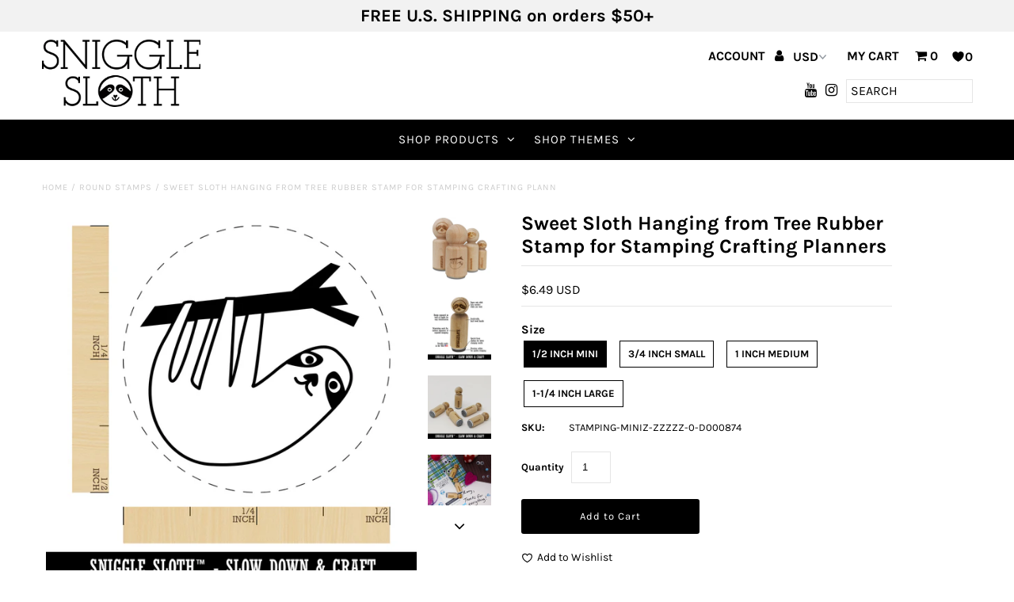

--- FILE ---
content_type: text/html; charset=utf-8
request_url: https://snigglesloth.com/products/sweet-sloth-hanging-from-tree-rubber-stamp
body_size: 29056
content:
<!DOCTYPE html>
<!--[if lt IE 7 ]><html class="ie ie6" lang="en"> <![endif]-->
<!--[if IE 7 ]><html class="ie ie7" lang="en"> <![endif]-->
<!--[if IE 8 ]><html class="ie ie8" lang="en"> <![endif]-->
<!--[if (gte IE 9)|!(IE)]><!--><html lang="en" class="no-js"> <!--<![endif]-->
<head>
  <meta charset="utf-8" />

  <!-- Add any tracking or verification meta content below this line -->
  <!-- Facebook or Google Analytics tracking should be placed in your Online store > Preferences and not your theme -->

  <!-- Meta content
================================================== -->

  <title>
    Sweet Sloth Hanging from Tree Rubber Stamp for Stamping Crafting Plann &ndash; Sniggle Sloth
  </title>
  
  <meta name="description" content="CHARMING RUBBER STAMP - Small in size, but big in character, our stamps feature deeply etched rubber for excellent clarity. A foam layer between the handle and rubber adds cushion to make stamping a breeze. DIY FUN - You&#39;ve never seen a wooden stamp handle quite so cute or useful. The wood handle features our Sniggle S" />
  
  <link rel="canonical" href="https://snigglesloth.com/products/sweet-sloth-hanging-from-tree-rubber-stamp" />

  

<meta property="og:type" content="product">
<meta property="og:title" content="Sweet Sloth Hanging from Tree Rubber Stamp for Stamping Crafting Planners">
<meta property="og:url" content="https://snigglesloth.com/products/sweet-sloth-hanging-from-tree-rubber-stamp">
<meta property="og:description" content="
CHARMING RUBBER STAMP - Small in size, but big in character, our stamps feature deeply etched rubber for excellent clarity. A foam layer between the handle and rubber adds cushion to make stamping a breeze.

DIY FUN - You&#39;ve never seen a wooden stamp handle quite so cute or useful. The wood handle features our Sniggle Sloth mascot, the stamp design for easy identification and an alignment mark to make sure your stamped image is aligned the way you want it.

SLOW DOWN AND CRAFT - Decorate cards, gift wrap, journals, planners, paper, clay, fabric and more with this delightful rubber stamp. Use alone or combine with other Sniggle Sloth stamps to create fun borders, wreaths and other designs. The creative possibilities are only limited to your imagination.

TOP QUALITY - The long natural hardwood handle keeps fingers away from the ink to eliminate smudging and messes. Use with traditional stamp ink pads, acrylic or watercolor paints, and more. Easy to clean with a wet cloth.

MADE IN THE USA - The materials in this stamp are sourced from top US companies and assembled in our Sniggle Sloth California facility to form a high-quality product you&#39;ll cherish for years.
">

<meta property="og:image" content="http://snigglesloth.com/cdn/shop/products/stamping-mini-d000874-1_3ca30b03-66ce-4b25-a651-cf5cf35eed0e_grande.jpg?v=1600885762">
<meta property="og:image:secure_url" content="https://snigglesloth.com/cdn/shop/products/stamping-mini-d000874-1_3ca30b03-66ce-4b25-a651-cf5cf35eed0e_grande.jpg?v=1600885762">

<meta property="og:image" content="http://snigglesloth.com/cdn/shop/products/stamping-mini-3_ad69359a-84f2-4bc4-b4ce-f9dd98110128_grande.jpg?v=1600885762">
<meta property="og:image:secure_url" content="https://snigglesloth.com/cdn/shop/products/stamping-mini-3_ad69359a-84f2-4bc4-b4ce-f9dd98110128_grande.jpg?v=1600885762">

<meta property="og:image" content="http://snigglesloth.com/cdn/shop/products/stamping-mini-4_1bc7ceea-39bd-4d9a-8ecf-86f973636713_grande.jpg?v=1600885762">
<meta property="og:image:secure_url" content="https://snigglesloth.com/cdn/shop/products/stamping-mini-4_1bc7ceea-39bd-4d9a-8ecf-86f973636713_grande.jpg?v=1600885762">

<meta property="og:price:amount" content="6.49">
<meta property="og:price:currency" content="USD">

<meta property="og:site_name" content="Sniggle Sloth">



<meta name="twitter:card" content="summary">


<meta name="twitter:site" content="@">


<meta name="twitter:title" content="Sweet Sloth Hanging from Tree Rubber Stamp for Stamping Crafting Planners">
<meta name="twitter:description" content="
CHARMING RUBBER STAMP - Small in size, but big in character, our stamps feature deeply etched rubber for excellent clarity. A foam layer between the handle and rubber adds cushion to make stamping a ">
<meta name="twitter:image" content="https://snigglesloth.com/cdn/shop/products/stamping-mini-d000874-1_3ca30b03-66ce-4b25-a651-cf5cf35eed0e_large.jpg?v=1600885762">
<meta name="twitter:image:width" content="480">
<meta name="twitter:image:height" content="480">


  <!-- CSS
================================================== -->

  <link href="//snigglesloth.com/cdn/shop/t/3/assets/stylesheet.css?v=104048481713223208881759259409" rel="stylesheet" type="text/css" media="all" />
  <link href="//snigglesloth.com/cdn/shop/t/3/assets/font-awesome.css?v=98795270751561101151572281830" rel="stylesheet" type="text/css" media="all" />
  <link href="//snigglesloth.com/cdn/shop/t/3/assets/queries.css?v=125635795768468273991572281856" rel="stylesheet" type="text/css" media="all" />

  <!-- Typography
================================================== -->

    
    
  
  
  

  
  

  
    
  
  
     

  
     

  
    

  
       

  
    
  
  
  
  
  
  
  
  
      

  
   
  
  
     
  
  
      

  
   

  
   

  
   

  <!-- JS
================================================== -->

  <script src="//ajax.googleapis.com/ajax/libs/jquery/2.2.4/jquery.min.js" type="text/javascript"></script>
  <script src="//snigglesloth.com/cdn/shop/t/3/assets/eventemitter3.min.js?v=27939738353326123541669737044" type="text/javascript"></script>
<script src="//snigglesloth.com/cdn/s/javascripts/currencies.js" type="text/javascript"></script>
<script src="//snigglesloth.com/cdn/shop/t/3/assets/jquery.currencies.min.js?v=30321906837909522691572281837" type="text/javascript"></script>

<script>

Currency.format = 'money_with_currency_format';
var shopCurrency = 'USD';

/* Sometimes merchants change their shop currency, let's tell our JavaScript file */
Currency.moneyFormats[shopCurrency].money_with_currency_format = "${{amount}} USD";
Currency.moneyFormats[shopCurrency].money_format = "${{amount}}";

/* Default currency */
var defaultCurrency = 'USD';

/* Cookie currency */
var cookieCurrency = Currency.cookie.read();

$( document ).ready(function() {
  /* Fix for customer account pages */
  jQuery('span.money span.money').each(function() {
    jQuery(this).parents('span.money').removeClass('money');
  });

  /* Saving the current price */
  jQuery('span.money').each(function() {
    jQuery(this).attr('data-currency-USD', jQuery(this).html());
  });

  // If there's no cookie.
  if (cookieCurrency == null) {
    if (shopCurrency !== defaultCurrency) {
      Currency.convertAll(shopCurrency, defaultCurrency);
    }
    else {
      Currency.currentCurrency = defaultCurrency;
    }
  }
  // If the cookie value does not correspond to any value in the currency dropdown.
  else if (jQuery('[name=currencies]').size() && jQuery('[name=currencies] option[value=' + cookieCurrency + ']').size() === 0) {
    Currency.currentCurrency = shopCurrency;
    Currency.cookie.write(shopCurrency);
  }
  // If the cookie value is the same as the shop currency set in settings.
  else if (cookieCurrency === shopCurrency) {
    Currency.currentCurrency = shopCurrency;
  }
  // If the cookie currency is different than the shop currency.
  else {
    Currency.currentCurrency = cookieCurrency || USD;
  }

  // Update (on load) the currency shown in currency picker to currentCurrrency.
  jQuery('[name=currencies]').val(Currency.currentCurrency).change(function() {
    var newCurrency = jQuery(this).val();

    Currency.convertAll(Currency.currentCurrency, newCurrency);
  });

  // Convert all currencies with span.money to currentCurrrency on doc.ready load.
  Currency.convertAll(shopCurrency, Currency.currentCurrency);
});

</script>

<script src="//snigglesloth.com/cdn/shop/t/3/assets/theme.js?v=95958521006798521291687960323" type="text/javascript"></script>
  <script src="//snigglesloth.com/cdn/shopifycloud/storefront/assets/themes_support/option_selection-b017cd28.js" type="text/javascript"></script>
  <script src="//snigglesloth.com/cdn/shop/t/3/assets/jquery.fs.shifter.js?v=49917305197206640071572281838" type="text/javascript"></script>
  
  <meta name="viewport" content="width=device-width, initial-scale=1, maximum-scale=1, user-scalable=no">

  <!-- Favicons
================================================== -->

  <link rel="shortcut icon" href="//snigglesloth.com/cdn/shop/t/3/assets/favicon.png?v=167017646191190213721572284294">

  

  <!-- OutlinkStickyBtn CODE Start --><!-- OutlinkStickyBtn END --> <script>window.performance && window.performance.mark && window.performance.mark('shopify.content_for_header.start');</script><meta name="google-site-verification" content="tP_33P1liBmivQYj4yiCmtsk1zp4wvLRgtASKO5N0Z0">
<meta id="shopify-digital-wallet" name="shopify-digital-wallet" content="/25083576375/digital_wallets/dialog">
<meta name="shopify-checkout-api-token" content="17d157d90cdbd8bb85bc7ecd3b963084">
<meta id="in-context-paypal-metadata" data-shop-id="25083576375" data-venmo-supported="false" data-environment="production" data-locale="en_US" data-paypal-v4="true" data-currency="USD">
<link rel="alternate" type="application/json+oembed" href="https://snigglesloth.com/products/sweet-sloth-hanging-from-tree-rubber-stamp.oembed">
<script async="async" src="/checkouts/internal/preloads.js?locale=en-US"></script>
<link rel="preconnect" href="https://shop.app" crossorigin="anonymous">
<script async="async" src="https://shop.app/checkouts/internal/preloads.js?locale=en-US&shop_id=25083576375" crossorigin="anonymous"></script>
<script id="apple-pay-shop-capabilities" type="application/json">{"shopId":25083576375,"countryCode":"US","currencyCode":"USD","merchantCapabilities":["supports3DS"],"merchantId":"gid:\/\/shopify\/Shop\/25083576375","merchantName":"Sniggle Sloth","requiredBillingContactFields":["postalAddress","email","phone"],"requiredShippingContactFields":["postalAddress","email","phone"],"shippingType":"shipping","supportedNetworks":["visa","masterCard","amex","discover","elo","jcb"],"total":{"type":"pending","label":"Sniggle Sloth","amount":"1.00"},"shopifyPaymentsEnabled":true,"supportsSubscriptions":true}</script>
<script id="shopify-features" type="application/json">{"accessToken":"17d157d90cdbd8bb85bc7ecd3b963084","betas":["rich-media-storefront-analytics"],"domain":"snigglesloth.com","predictiveSearch":true,"shopId":25083576375,"locale":"en"}</script>
<script>var Shopify = Shopify || {};
Shopify.shop = "sniggle-sloth.myshopify.com";
Shopify.locale = "en";
Shopify.currency = {"active":"USD","rate":"1.0"};
Shopify.country = "US";
Shopify.theme = {"name":"Fashionopolism","id":78806581303,"schema_name":"Fashionopolism","schema_version":"5.7","theme_store_id":141,"role":"main"};
Shopify.theme.handle = "null";
Shopify.theme.style = {"id":null,"handle":null};
Shopify.cdnHost = "snigglesloth.com/cdn";
Shopify.routes = Shopify.routes || {};
Shopify.routes.root = "/";</script>
<script type="module">!function(o){(o.Shopify=o.Shopify||{}).modules=!0}(window);</script>
<script>!function(o){function n(){var o=[];function n(){o.push(Array.prototype.slice.apply(arguments))}return n.q=o,n}var t=o.Shopify=o.Shopify||{};t.loadFeatures=n(),t.autoloadFeatures=n()}(window);</script>
<script>
  window.ShopifyPay = window.ShopifyPay || {};
  window.ShopifyPay.apiHost = "shop.app\/pay";
  window.ShopifyPay.redirectState = null;
</script>
<script id="shop-js-analytics" type="application/json">{"pageType":"product"}</script>
<script defer="defer" async type="module" src="//snigglesloth.com/cdn/shopifycloud/shop-js/modules/v2/client.init-shop-cart-sync_COMZFrEa.en.esm.js"></script>
<script defer="defer" async type="module" src="//snigglesloth.com/cdn/shopifycloud/shop-js/modules/v2/chunk.common_CdXrxk3f.esm.js"></script>
<script type="module">
  await import("//snigglesloth.com/cdn/shopifycloud/shop-js/modules/v2/client.init-shop-cart-sync_COMZFrEa.en.esm.js");
await import("//snigglesloth.com/cdn/shopifycloud/shop-js/modules/v2/chunk.common_CdXrxk3f.esm.js");

  window.Shopify.SignInWithShop?.initShopCartSync?.({"fedCMEnabled":true,"windoidEnabled":true});

</script>
<script>
  window.Shopify = window.Shopify || {};
  if (!window.Shopify.featureAssets) window.Shopify.featureAssets = {};
  window.Shopify.featureAssets['shop-js'] = {"shop-cart-sync":["modules/v2/client.shop-cart-sync_CRSPkpKa.en.esm.js","modules/v2/chunk.common_CdXrxk3f.esm.js"],"init-fed-cm":["modules/v2/client.init-fed-cm_DO1JVZ96.en.esm.js","modules/v2/chunk.common_CdXrxk3f.esm.js"],"init-windoid":["modules/v2/client.init-windoid_hXardXh0.en.esm.js","modules/v2/chunk.common_CdXrxk3f.esm.js"],"init-shop-email-lookup-coordinator":["modules/v2/client.init-shop-email-lookup-coordinator_jpxQlUsx.en.esm.js","modules/v2/chunk.common_CdXrxk3f.esm.js"],"shop-toast-manager":["modules/v2/client.shop-toast-manager_C-K0q6-t.en.esm.js","modules/v2/chunk.common_CdXrxk3f.esm.js"],"shop-button":["modules/v2/client.shop-button_B6dBoDg5.en.esm.js","modules/v2/chunk.common_CdXrxk3f.esm.js"],"shop-login-button":["modules/v2/client.shop-login-button_BHRMsoBb.en.esm.js","modules/v2/chunk.common_CdXrxk3f.esm.js","modules/v2/chunk.modal_C89cmTvN.esm.js"],"shop-cash-offers":["modules/v2/client.shop-cash-offers_p6Pw3nax.en.esm.js","modules/v2/chunk.common_CdXrxk3f.esm.js","modules/v2/chunk.modal_C89cmTvN.esm.js"],"avatar":["modules/v2/client.avatar_BTnouDA3.en.esm.js"],"init-shop-cart-sync":["modules/v2/client.init-shop-cart-sync_COMZFrEa.en.esm.js","modules/v2/chunk.common_CdXrxk3f.esm.js"],"init-shop-for-new-customer-accounts":["modules/v2/client.init-shop-for-new-customer-accounts_BNQiNx4m.en.esm.js","modules/v2/client.shop-login-button_BHRMsoBb.en.esm.js","modules/v2/chunk.common_CdXrxk3f.esm.js","modules/v2/chunk.modal_C89cmTvN.esm.js"],"pay-button":["modules/v2/client.pay-button_CRuQ9trT.en.esm.js","modules/v2/chunk.common_CdXrxk3f.esm.js"],"init-customer-accounts-sign-up":["modules/v2/client.init-customer-accounts-sign-up_Q1yheB3t.en.esm.js","modules/v2/client.shop-login-button_BHRMsoBb.en.esm.js","modules/v2/chunk.common_CdXrxk3f.esm.js","modules/v2/chunk.modal_C89cmTvN.esm.js"],"checkout-modal":["modules/v2/client.checkout-modal_DtXVhFgQ.en.esm.js","modules/v2/chunk.common_CdXrxk3f.esm.js","modules/v2/chunk.modal_C89cmTvN.esm.js"],"init-customer-accounts":["modules/v2/client.init-customer-accounts_B5rMd0lj.en.esm.js","modules/v2/client.shop-login-button_BHRMsoBb.en.esm.js","modules/v2/chunk.common_CdXrxk3f.esm.js","modules/v2/chunk.modal_C89cmTvN.esm.js"],"lead-capture":["modules/v2/client.lead-capture_CmGCXBh3.en.esm.js","modules/v2/chunk.common_CdXrxk3f.esm.js","modules/v2/chunk.modal_C89cmTvN.esm.js"],"shop-follow-button":["modules/v2/client.shop-follow-button_CV5C02lv.en.esm.js","modules/v2/chunk.common_CdXrxk3f.esm.js","modules/v2/chunk.modal_C89cmTvN.esm.js"],"shop-login":["modules/v2/client.shop-login_Bz_Zm_XZ.en.esm.js","modules/v2/chunk.common_CdXrxk3f.esm.js","modules/v2/chunk.modal_C89cmTvN.esm.js"],"payment-terms":["modules/v2/client.payment-terms_D7XnU2ez.en.esm.js","modules/v2/chunk.common_CdXrxk3f.esm.js","modules/v2/chunk.modal_C89cmTvN.esm.js"]};
</script>
<script>(function() {
  var isLoaded = false;
  function asyncLoad() {
    if (isLoaded) return;
    isLoaded = true;
    var urls = ["https:\/\/intg.snapchat.com\/shopify\/shopify-scevent-init.js?id=f5177d15-f7f1-4142-9385-61c99998d63a\u0026shop=sniggle-sloth.myshopify.com"];
    for (var i = 0; i < urls.length; i++) {
      var s = document.createElement('script');
      s.type = 'text/javascript';
      s.async = true;
      s.src = urls[i];
      var x = document.getElementsByTagName('script')[0];
      x.parentNode.insertBefore(s, x);
    }
  };
  if(window.attachEvent) {
    window.attachEvent('onload', asyncLoad);
  } else {
    window.addEventListener('load', asyncLoad, false);
  }
})();</script>
<script id="__st">var __st={"a":25083576375,"offset":-28800,"reqid":"bb8ebbb5-1b5b-4dfa-bd70-fc02cd543e36-1763131316","pageurl":"snigglesloth.com\/products\/sweet-sloth-hanging-from-tree-rubber-stamp","u":"ea174879069b","p":"product","rtyp":"product","rid":4446648598583};</script>
<script>window.ShopifyPaypalV4VisibilityTracking = true;</script>
<script id="captcha-bootstrap">!function(){'use strict';const t='contact',e='account',n='new_comment',o=[[t,t],['blogs',n],['comments',n],[t,'customer']],c=[[e,'customer_login'],[e,'guest_login'],[e,'recover_customer_password'],[e,'create_customer']],r=t=>t.map((([t,e])=>`form[action*='/${t}']:not([data-nocaptcha='true']) input[name='form_type'][value='${e}']`)).join(','),a=t=>()=>t?[...document.querySelectorAll(t)].map((t=>t.form)):[];function s(){const t=[...o],e=r(t);return a(e)}const i='password',u='form_key',d=['recaptcha-v3-token','g-recaptcha-response','h-captcha-response',i],f=()=>{try{return window.sessionStorage}catch{return}},m='__shopify_v',_=t=>t.elements[u];function p(t,e,n=!1){try{const o=window.sessionStorage,c=JSON.parse(o.getItem(e)),{data:r}=function(t){const{data:e,action:n}=t;return t[m]||n?{data:e,action:n}:{data:t,action:n}}(c);for(const[e,n]of Object.entries(r))t.elements[e]&&(t.elements[e].value=n);n&&o.removeItem(e)}catch(o){console.error('form repopulation failed',{error:o})}}const l='form_type',E='cptcha';function T(t){t.dataset[E]=!0}const w=window,h=w.document,L='Shopify',v='ce_forms',y='captcha';let A=!1;((t,e)=>{const n=(g='f06e6c50-85a8-45c8-87d0-21a2b65856fe',I='https://cdn.shopify.com/shopifycloud/storefront-forms-hcaptcha/ce_storefront_forms_captcha_hcaptcha.v1.5.2.iife.js',D={infoText:'Protected by hCaptcha',privacyText:'Privacy',termsText:'Terms'},(t,e,n)=>{const o=w[L][v],c=o.bindForm;if(c)return c(t,g,e,D).then(n);var r;o.q.push([[t,g,e,D],n]),r=I,A||(h.body.append(Object.assign(h.createElement('script'),{id:'captcha-provider',async:!0,src:r})),A=!0)});var g,I,D;w[L]=w[L]||{},w[L][v]=w[L][v]||{},w[L][v].q=[],w[L][y]=w[L][y]||{},w[L][y].protect=function(t,e){n(t,void 0,e),T(t)},Object.freeze(w[L][y]),function(t,e,n,w,h,L){const[v,y,A,g]=function(t,e,n){const i=e?o:[],u=t?c:[],d=[...i,...u],f=r(d),m=r(i),_=r(d.filter((([t,e])=>n.includes(e))));return[a(f),a(m),a(_),s()]}(w,h,L),I=t=>{const e=t.target;return e instanceof HTMLFormElement?e:e&&e.form},D=t=>v().includes(t);t.addEventListener('submit',(t=>{const e=I(t);if(!e)return;const n=D(e)&&!e.dataset.hcaptchaBound&&!e.dataset.recaptchaBound,o=_(e),c=g().includes(e)&&(!o||!o.value);(n||c)&&t.preventDefault(),c&&!n&&(function(t){try{if(!f())return;!function(t){const e=f();if(!e)return;const n=_(t);if(!n)return;const o=n.value;o&&e.removeItem(o)}(t);const e=Array.from(Array(32),(()=>Math.random().toString(36)[2])).join('');!function(t,e){_(t)||t.append(Object.assign(document.createElement('input'),{type:'hidden',name:u})),t.elements[u].value=e}(t,e),function(t,e){const n=f();if(!n)return;const o=[...t.querySelectorAll(`input[type='${i}']`)].map((({name:t})=>t)),c=[...d,...o],r={};for(const[a,s]of new FormData(t).entries())c.includes(a)||(r[a]=s);n.setItem(e,JSON.stringify({[m]:1,action:t.action,data:r}))}(t,e)}catch(e){console.error('failed to persist form',e)}}(e),e.submit())}));const S=(t,e)=>{t&&!t.dataset[E]&&(n(t,e.some((e=>e===t))),T(t))};for(const o of['focusin','change'])t.addEventListener(o,(t=>{const e=I(t);D(e)&&S(e,y())}));const B=e.get('form_key'),M=e.get(l),P=B&&M;t.addEventListener('DOMContentLoaded',(()=>{const t=y();if(P)for(const e of t)e.elements[l].value===M&&p(e,B);[...new Set([...A(),...v().filter((t=>'true'===t.dataset.shopifyCaptcha))])].forEach((e=>S(e,t)))}))}(h,new URLSearchParams(w.location.search),n,t,e,['guest_login'])})(!0,!0)}();</script>
<script integrity="sha256-52AcMU7V7pcBOXWImdc/TAGTFKeNjmkeM1Pvks/DTgc=" data-source-attribution="shopify.loadfeatures" defer="defer" src="//snigglesloth.com/cdn/shopifycloud/storefront/assets/storefront/load_feature-81c60534.js" crossorigin="anonymous"></script>
<script crossorigin="anonymous" defer="defer" src="//snigglesloth.com/cdn/shopifycloud/storefront/assets/shopify_pay/storefront-65b4c6d7.js?v=20250812"></script>
<script data-source-attribution="shopify.dynamic_checkout.dynamic.init">var Shopify=Shopify||{};Shopify.PaymentButton=Shopify.PaymentButton||{isStorefrontPortableWallets:!0,init:function(){window.Shopify.PaymentButton.init=function(){};var t=document.createElement("script");t.src="https://snigglesloth.com/cdn/shopifycloud/portable-wallets/latest/portable-wallets.en.js",t.type="module",document.head.appendChild(t)}};
</script>
<script data-source-attribution="shopify.dynamic_checkout.buyer_consent">
  function portableWalletsHideBuyerConsent(e){var t=document.getElementById("shopify-buyer-consent"),n=document.getElementById("shopify-subscription-policy-button");t&&n&&(t.classList.add("hidden"),t.setAttribute("aria-hidden","true"),n.removeEventListener("click",e))}function portableWalletsShowBuyerConsent(e){var t=document.getElementById("shopify-buyer-consent"),n=document.getElementById("shopify-subscription-policy-button");t&&n&&(t.classList.remove("hidden"),t.removeAttribute("aria-hidden"),n.addEventListener("click",e))}window.Shopify?.PaymentButton&&(window.Shopify.PaymentButton.hideBuyerConsent=portableWalletsHideBuyerConsent,window.Shopify.PaymentButton.showBuyerConsent=portableWalletsShowBuyerConsent);
</script>
<script data-source-attribution="shopify.dynamic_checkout.cart.bootstrap">document.addEventListener("DOMContentLoaded",(function(){function t(){return document.querySelector("shopify-accelerated-checkout-cart, shopify-accelerated-checkout")}if(t())Shopify.PaymentButton.init();else{new MutationObserver((function(e,n){t()&&(Shopify.PaymentButton.init(),n.disconnect())})).observe(document.body,{childList:!0,subtree:!0})}}));
</script>
<link id="shopify-accelerated-checkout-styles" rel="stylesheet" media="screen" href="https://snigglesloth.com/cdn/shopifycloud/portable-wallets/latest/accelerated-checkout-backwards-compat.css" crossorigin="anonymous">
<style id="shopify-accelerated-checkout-cart">
        #shopify-buyer-consent {
  margin-top: 1em;
  display: inline-block;
  width: 100%;
}

#shopify-buyer-consent.hidden {
  display: none;
}

#shopify-subscription-policy-button {
  background: none;
  border: none;
  padding: 0;
  text-decoration: underline;
  font-size: inherit;
  cursor: pointer;
}

#shopify-subscription-policy-button::before {
  box-shadow: none;
}

      </style>
<script id="sections-script" data-sections="product-recommendations" defer="defer" src="//snigglesloth.com/cdn/shop/t/3/compiled_assets/scripts.js?13716"></script>
<script>window.performance && window.performance.mark && window.performance.mark('shopify.content_for_header.end');</script>

<!-- BEGIN app block: shopify://apps/klaviyo-email-marketing-sms/blocks/klaviyo-onsite-embed/2632fe16-c075-4321-a88b-50b567f42507 -->












  <script async src="https://static.klaviyo.com/onsite/js/RsdqA4/klaviyo.js?company_id=RsdqA4"></script>
  <script>!function(){if(!window.klaviyo){window._klOnsite=window._klOnsite||[];try{window.klaviyo=new Proxy({},{get:function(n,i){return"push"===i?function(){var n;(n=window._klOnsite).push.apply(n,arguments)}:function(){for(var n=arguments.length,o=new Array(n),w=0;w<n;w++)o[w]=arguments[w];var t="function"==typeof o[o.length-1]?o.pop():void 0,e=new Promise((function(n){window._klOnsite.push([i].concat(o,[function(i){t&&t(i),n(i)}]))}));return e}}})}catch(n){window.klaviyo=window.klaviyo||[],window.klaviyo.push=function(){var n;(n=window._klOnsite).push.apply(n,arguments)}}}}();</script>

  
    <script id="viewed_product">
      if (item == null) {
        var _learnq = _learnq || [];

        var MetafieldReviews = null
        var MetafieldYotpoRating = null
        var MetafieldYotpoCount = null
        var MetafieldLooxRating = null
        var MetafieldLooxCount = null
        var okendoProduct = null
        var okendoProductReviewCount = null
        var okendoProductReviewAverageValue = null
        try {
          // The following fields are used for Customer Hub recently viewed in order to add reviews.
          // This information is not part of __kla_viewed. Instead, it is part of __kla_viewed_reviewed_items
          MetafieldReviews = {};
          MetafieldYotpoRating = null
          MetafieldYotpoCount = null
          MetafieldLooxRating = null
          MetafieldLooxCount = null

          okendoProduct = null
          // If the okendo metafield is not legacy, it will error, which then requires the new json formatted data
          if (okendoProduct && 'error' in okendoProduct) {
            okendoProduct = null
          }
          okendoProductReviewCount = okendoProduct ? okendoProduct.reviewCount : null
          okendoProductReviewAverageValue = okendoProduct ? okendoProduct.reviewAverageValue : null
        } catch (error) {
          console.error('Error in Klaviyo onsite reviews tracking:', error);
        }

        var item = {
          Name: "Sweet Sloth Hanging from Tree Rubber Stamp for Stamping Crafting Planners",
          ProductID: 4446648598583,
          Categories: ["Animals \u0026 Insects","Animals \u0026 Insects - Sloths","Home1","Round Stamps","Rubber Stamps"],
          ImageURL: "https://snigglesloth.com/cdn/shop/products/stamping-mini-d000874-1_3ca30b03-66ce-4b25-a651-cf5cf35eed0e_grande.jpg?v=1600885762",
          URL: "https://snigglesloth.com/products/sweet-sloth-hanging-from-tree-rubber-stamp",
          Brand: "Etsy Upload",
          Price: "$6.49",
          Value: "6.49",
          CompareAtPrice: "$0.00"
        };
        _learnq.push(['track', 'Viewed Product', item]);
        _learnq.push(['trackViewedItem', {
          Title: item.Name,
          ItemId: item.ProductID,
          Categories: item.Categories,
          ImageUrl: item.ImageURL,
          Url: item.URL,
          Metadata: {
            Brand: item.Brand,
            Price: item.Price,
            Value: item.Value,
            CompareAtPrice: item.CompareAtPrice
          },
          metafields:{
            reviews: MetafieldReviews,
            yotpo:{
              rating: MetafieldYotpoRating,
              count: MetafieldYotpoCount,
            },
            loox:{
              rating: MetafieldLooxRating,
              count: MetafieldLooxCount,
            },
            okendo: {
              rating: okendoProductReviewAverageValue,
              count: okendoProductReviewCount,
            }
          }
        }]);
      }
    </script>
  




  <script>
    window.klaviyoReviewsProductDesignMode = false
  </script>







<!-- END app block --><link href="https://monorail-edge.shopifysvc.com" rel="dns-prefetch">
<script>(function(){if ("sendBeacon" in navigator && "performance" in window) {try {var session_token_from_headers = performance.getEntriesByType('navigation')[0].serverTiming.find(x => x.name == '_s').description;} catch {var session_token_from_headers = undefined;}var session_cookie_matches = document.cookie.match(/_shopify_s=([^;]*)/);var session_token_from_cookie = session_cookie_matches && session_cookie_matches.length === 2 ? session_cookie_matches[1] : "";var session_token = session_token_from_headers || session_token_from_cookie || "";function handle_abandonment_event(e) {var entries = performance.getEntries().filter(function(entry) {return /monorail-edge.shopifysvc.com/.test(entry.name);});if (!window.abandonment_tracked && entries.length === 0) {window.abandonment_tracked = true;var currentMs = Date.now();var navigation_start = performance.timing.navigationStart;var payload = {shop_id: 25083576375,url: window.location.href,navigation_start,duration: currentMs - navigation_start,session_token,page_type: "product"};window.navigator.sendBeacon("https://monorail-edge.shopifysvc.com/v1/produce", JSON.stringify({schema_id: "online_store_buyer_site_abandonment/1.1",payload: payload,metadata: {event_created_at_ms: currentMs,event_sent_at_ms: currentMs}}));}}window.addEventListener('pagehide', handle_abandonment_event);}}());</script>
<script id="web-pixels-manager-setup">(function e(e,d,r,n,o){if(void 0===o&&(o={}),!Boolean(null===(a=null===(i=window.Shopify)||void 0===i?void 0:i.analytics)||void 0===a?void 0:a.replayQueue)){var i,a;window.Shopify=window.Shopify||{};var t=window.Shopify;t.analytics=t.analytics||{};var s=t.analytics;s.replayQueue=[],s.publish=function(e,d,r){return s.replayQueue.push([e,d,r]),!0};try{self.performance.mark("wpm:start")}catch(e){}var l=function(){var e={modern:/Edge?\/(1{2}[4-9]|1[2-9]\d|[2-9]\d{2}|\d{4,})\.\d+(\.\d+|)|Firefox\/(1{2}[4-9]|1[2-9]\d|[2-9]\d{2}|\d{4,})\.\d+(\.\d+|)|Chrom(ium|e)\/(9{2}|\d{3,})\.\d+(\.\d+|)|(Maci|X1{2}).+ Version\/(15\.\d+|(1[6-9]|[2-9]\d|\d{3,})\.\d+)([,.]\d+|)( \(\w+\)|)( Mobile\/\w+|) Safari\/|Chrome.+OPR\/(9{2}|\d{3,})\.\d+\.\d+|(CPU[ +]OS|iPhone[ +]OS|CPU[ +]iPhone|CPU IPhone OS|CPU iPad OS)[ +]+(15[._]\d+|(1[6-9]|[2-9]\d|\d{3,})[._]\d+)([._]\d+|)|Android:?[ /-](13[3-9]|1[4-9]\d|[2-9]\d{2}|\d{4,})(\.\d+|)(\.\d+|)|Android.+Firefox\/(13[5-9]|1[4-9]\d|[2-9]\d{2}|\d{4,})\.\d+(\.\d+|)|Android.+Chrom(ium|e)\/(13[3-9]|1[4-9]\d|[2-9]\d{2}|\d{4,})\.\d+(\.\d+|)|SamsungBrowser\/([2-9]\d|\d{3,})\.\d+/,legacy:/Edge?\/(1[6-9]|[2-9]\d|\d{3,})\.\d+(\.\d+|)|Firefox\/(5[4-9]|[6-9]\d|\d{3,})\.\d+(\.\d+|)|Chrom(ium|e)\/(5[1-9]|[6-9]\d|\d{3,})\.\d+(\.\d+|)([\d.]+$|.*Safari\/(?![\d.]+ Edge\/[\d.]+$))|(Maci|X1{2}).+ Version\/(10\.\d+|(1[1-9]|[2-9]\d|\d{3,})\.\d+)([,.]\d+|)( \(\w+\)|)( Mobile\/\w+|) Safari\/|Chrome.+OPR\/(3[89]|[4-9]\d|\d{3,})\.\d+\.\d+|(CPU[ +]OS|iPhone[ +]OS|CPU[ +]iPhone|CPU IPhone OS|CPU iPad OS)[ +]+(10[._]\d+|(1[1-9]|[2-9]\d|\d{3,})[._]\d+)([._]\d+|)|Android:?[ /-](13[3-9]|1[4-9]\d|[2-9]\d{2}|\d{4,})(\.\d+|)(\.\d+|)|Mobile Safari.+OPR\/([89]\d|\d{3,})\.\d+\.\d+|Android.+Firefox\/(13[5-9]|1[4-9]\d|[2-9]\d{2}|\d{4,})\.\d+(\.\d+|)|Android.+Chrom(ium|e)\/(13[3-9]|1[4-9]\d|[2-9]\d{2}|\d{4,})\.\d+(\.\d+|)|Android.+(UC? ?Browser|UCWEB|U3)[ /]?(15\.([5-9]|\d{2,})|(1[6-9]|[2-9]\d|\d{3,})\.\d+)\.\d+|SamsungBrowser\/(5\.\d+|([6-9]|\d{2,})\.\d+)|Android.+MQ{2}Browser\/(14(\.(9|\d{2,})|)|(1[5-9]|[2-9]\d|\d{3,})(\.\d+|))(\.\d+|)|K[Aa][Ii]OS\/(3\.\d+|([4-9]|\d{2,})\.\d+)(\.\d+|)/},d=e.modern,r=e.legacy,n=navigator.userAgent;return n.match(d)?"modern":n.match(r)?"legacy":"unknown"}(),u="modern"===l?"modern":"legacy",c=(null!=n?n:{modern:"",legacy:""})[u],f=function(e){return[e.baseUrl,"/wpm","/b",e.hashVersion,"modern"===e.buildTarget?"m":"l",".js"].join("")}({baseUrl:d,hashVersion:r,buildTarget:u}),m=function(e){var d=e.version,r=e.bundleTarget,n=e.surface,o=e.pageUrl,i=e.monorailEndpoint;return{emit:function(e){var a=e.status,t=e.errorMsg,s=(new Date).getTime(),l=JSON.stringify({metadata:{event_sent_at_ms:s},events:[{schema_id:"web_pixels_manager_load/3.1",payload:{version:d,bundle_target:r,page_url:o,status:a,surface:n,error_msg:t},metadata:{event_created_at_ms:s}}]});if(!i)return console&&console.warn&&console.warn("[Web Pixels Manager] No Monorail endpoint provided, skipping logging."),!1;try{return self.navigator.sendBeacon.bind(self.navigator)(i,l)}catch(e){}var u=new XMLHttpRequest;try{return u.open("POST",i,!0),u.setRequestHeader("Content-Type","text/plain"),u.send(l),!0}catch(e){return console&&console.warn&&console.warn("[Web Pixels Manager] Got an unhandled error while logging to Monorail."),!1}}}}({version:r,bundleTarget:l,surface:e.surface,pageUrl:self.location.href,monorailEndpoint:e.monorailEndpoint});try{o.browserTarget=l,function(e){var d=e.src,r=e.async,n=void 0===r||r,o=e.onload,i=e.onerror,a=e.sri,t=e.scriptDataAttributes,s=void 0===t?{}:t,l=document.createElement("script"),u=document.querySelector("head"),c=document.querySelector("body");if(l.async=n,l.src=d,a&&(l.integrity=a,l.crossOrigin="anonymous"),s)for(var f in s)if(Object.prototype.hasOwnProperty.call(s,f))try{l.dataset[f]=s[f]}catch(e){}if(o&&l.addEventListener("load",o),i&&l.addEventListener("error",i),u)u.appendChild(l);else{if(!c)throw new Error("Did not find a head or body element to append the script");c.appendChild(l)}}({src:f,async:!0,onload:function(){if(!function(){var e,d;return Boolean(null===(d=null===(e=window.Shopify)||void 0===e?void 0:e.analytics)||void 0===d?void 0:d.initialized)}()){var d=window.webPixelsManager.init(e)||void 0;if(d){var r=window.Shopify.analytics;r.replayQueue.forEach((function(e){var r=e[0],n=e[1],o=e[2];d.publishCustomEvent(r,n,o)})),r.replayQueue=[],r.publish=d.publishCustomEvent,r.visitor=d.visitor,r.initialized=!0}}},onerror:function(){return m.emit({status:"failed",errorMsg:"".concat(f," has failed to load")})},sri:function(e){var d=/^sha384-[A-Za-z0-9+/=]+$/;return"string"==typeof e&&d.test(e)}(c)?c:"",scriptDataAttributes:o}),m.emit({status:"loading"})}catch(e){m.emit({status:"failed",errorMsg:(null==e?void 0:e.message)||"Unknown error"})}}})({shopId: 25083576375,storefrontBaseUrl: "https://snigglesloth.com",extensionsBaseUrl: "https://extensions.shopifycdn.com/cdn/shopifycloud/web-pixels-manager",monorailEndpoint: "https://monorail-edge.shopifysvc.com/unstable/produce_batch",surface: "storefront-renderer",enabledBetaFlags: ["2dca8a86"],webPixelsConfigList: [{"id":"912949303","configuration":"{\"accountID\":\"RsdqA4\",\"webPixelConfig\":\"eyJlbmFibGVBZGRlZFRvQ2FydEV2ZW50cyI6IHRydWV9\"}","eventPayloadVersion":"v1","runtimeContext":"STRICT","scriptVersion":"9a3e1117c25e3d7955a2b89bcfe1cdfd","type":"APP","apiClientId":123074,"privacyPurposes":["ANALYTICS","MARKETING"],"dataSharingAdjustments":{"protectedCustomerApprovalScopes":["read_customer_address","read_customer_email","read_customer_name","read_customer_personal_data","read_customer_phone"]}},{"id":"841383991","configuration":"{\"config\":\"{\\\"google_tag_ids\\\":[\\\"G-ZRSXSNK8NM\\\",\\\"GT-NCL674C\\\"],\\\"target_country\\\":\\\"US\\\",\\\"gtag_events\\\":[{\\\"type\\\":\\\"search\\\",\\\"action_label\\\":[\\\"G-ZRSXSNK8NM\\\",\\\"MC-1DK87SSEHF\\\"]},{\\\"type\\\":\\\"begin_checkout\\\",\\\"action_label\\\":[\\\"G-ZRSXSNK8NM\\\",\\\"MC-1DK87SSEHF\\\"]},{\\\"type\\\":\\\"view_item\\\",\\\"action_label\\\":[\\\"G-ZRSXSNK8NM\\\",\\\"MC-1DK87SSEHF\\\"]},{\\\"type\\\":\\\"purchase\\\",\\\"action_label\\\":[\\\"G-ZRSXSNK8NM\\\",\\\"MC-1DK87SSEHF\\\"]},{\\\"type\\\":\\\"page_view\\\",\\\"action_label\\\":[\\\"G-ZRSXSNK8NM\\\",\\\"MC-1DK87SSEHF\\\"]},{\\\"type\\\":\\\"add_payment_info\\\",\\\"action_label\\\":[\\\"G-ZRSXSNK8NM\\\",\\\"MC-1DK87SSEHF\\\"]},{\\\"type\\\":\\\"add_to_cart\\\",\\\"action_label\\\":[\\\"G-ZRSXSNK8NM\\\",\\\"MC-1DK87SSEHF\\\"]}],\\\"enable_monitoring_mode\\\":false}\"}","eventPayloadVersion":"v1","runtimeContext":"OPEN","scriptVersion":"b2a88bafab3e21179ed38636efcd8a93","type":"APP","apiClientId":1780363,"privacyPurposes":[],"dataSharingAdjustments":{"protectedCustomerApprovalScopes":["read_customer_address","read_customer_email","read_customer_name","read_customer_personal_data","read_customer_phone"]}},{"id":"44040247","configuration":"{\"tagID\":\"2612970940003\"}","eventPayloadVersion":"v1","runtimeContext":"STRICT","scriptVersion":"18031546ee651571ed29edbe71a3550b","type":"APP","apiClientId":3009811,"privacyPurposes":["ANALYTICS","MARKETING","SALE_OF_DATA"],"dataSharingAdjustments":{"protectedCustomerApprovalScopes":["read_customer_address","read_customer_email","read_customer_name","read_customer_personal_data","read_customer_phone"]}},{"id":"2129975","configuration":"{\"pixelId\":\"f5177d15-f7f1-4142-9385-61c99998d63a\"}","eventPayloadVersion":"v1","runtimeContext":"STRICT","scriptVersion":"c119f01612c13b62ab52809eb08154bb","type":"APP","apiClientId":2556259,"privacyPurposes":["ANALYTICS","MARKETING","SALE_OF_DATA"],"dataSharingAdjustments":{"protectedCustomerApprovalScopes":["read_customer_address","read_customer_email","read_customer_name","read_customer_personal_data","read_customer_phone"]}},{"id":"shopify-app-pixel","configuration":"{}","eventPayloadVersion":"v1","runtimeContext":"STRICT","scriptVersion":"0450","apiClientId":"shopify-pixel","type":"APP","privacyPurposes":["ANALYTICS","MARKETING"]},{"id":"shopify-custom-pixel","eventPayloadVersion":"v1","runtimeContext":"LAX","scriptVersion":"0450","apiClientId":"shopify-pixel","type":"CUSTOM","privacyPurposes":["ANALYTICS","MARKETING"]}],isMerchantRequest: false,initData: {"shop":{"name":"Sniggle Sloth","paymentSettings":{"currencyCode":"USD"},"myshopifyDomain":"sniggle-sloth.myshopify.com","countryCode":"US","storefrontUrl":"https:\/\/snigglesloth.com"},"customer":null,"cart":null,"checkout":null,"productVariants":[{"price":{"amount":6.49,"currencyCode":"USD"},"product":{"title":"Sweet Sloth Hanging from Tree Rubber Stamp for Stamping Crafting Planners","vendor":"Etsy Upload","id":"4446648598583","untranslatedTitle":"Sweet Sloth Hanging from Tree Rubber Stamp for Stamping Crafting Planners","url":"\/products\/sweet-sloth-hanging-from-tree-rubber-stamp","type":"Round Stamps"},"id":"31596752044087","image":{"src":"\/\/snigglesloth.com\/cdn\/shop\/products\/stamping-mini-d000874-2_26ab1aaa-41fb-4aa3-a8c8-07a63798ba66.jpg?v=1600885762"},"sku":"STAMPING-MINIZ-ZZZZZ-0-D000874","title":"1\/2 Inch Mini","untranslatedTitle":"1\/2 Inch Mini"},{"price":{"amount":7.99,"currencyCode":"USD"},"product":{"title":"Sweet Sloth Hanging from Tree Rubber Stamp for Stamping Crafting Planners","vendor":"Etsy Upload","id":"4446648598583","untranslatedTitle":"Sweet Sloth Hanging from Tree Rubber Stamp for Stamping Crafting Planners","url":"\/products\/sweet-sloth-hanging-from-tree-rubber-stamp","type":"Round Stamps"},"id":"31596752076855","image":{"src":"\/\/snigglesloth.com\/cdn\/shop\/products\/stamping-small-d000874-2_666aa943-d5ad-44a4-9675-c3a19c110fa0.jpg?v=1600885762"},"sku":"STAMPING-SMALL-ZZZZZ-0-D000874","title":"3\/4 Inch Small","untranslatedTitle":"3\/4 Inch Small"},{"price":{"amount":9.99,"currencyCode":"USD"},"product":{"title":"Sweet Sloth Hanging from Tree Rubber Stamp for Stamping Crafting Planners","vendor":"Etsy Upload","id":"4446648598583","untranslatedTitle":"Sweet Sloth Hanging from Tree Rubber Stamp for Stamping Crafting Planners","url":"\/products\/sweet-sloth-hanging-from-tree-rubber-stamp","type":"Round Stamps"},"id":"32293835112503","image":{"src":"\/\/snigglesloth.com\/cdn\/shop\/products\/stamping-med-d000874-2.jpg?v=1600885762"},"sku":"STAMPING-MEDZZ-ZZZZZ-0-D000874","title":"1 Inch Medium","untranslatedTitle":"1 Inch Medium"},{"price":{"amount":10.49,"currencyCode":"USD"},"product":{"title":"Sweet Sloth Hanging from Tree Rubber Stamp for Stamping Crafting Planners","vendor":"Etsy Upload","id":"4446648598583","untranslatedTitle":"Sweet Sloth Hanging from Tree Rubber Stamp for Stamping Crafting Planners","url":"\/products\/sweet-sloth-hanging-from-tree-rubber-stamp","type":"Round Stamps"},"id":"32293835145271","image":{"src":"\/\/snigglesloth.com\/cdn\/shop\/products\/stamping-lrg-d000874-2.jpg?v=1600885762"},"sku":"STAMPING-LRGZZ-ZZZZZ-0-D000874","title":"1-1\/4 Inch Large","untranslatedTitle":"1-1\/4 Inch Large"}],"purchasingCompany":null},},"https://snigglesloth.com/cdn","ae1676cfwd2530674p4253c800m34e853cb",{"modern":"","legacy":""},{"shopId":"25083576375","storefrontBaseUrl":"https:\/\/snigglesloth.com","extensionBaseUrl":"https:\/\/extensions.shopifycdn.com\/cdn\/shopifycloud\/web-pixels-manager","surface":"storefront-renderer","enabledBetaFlags":"[\"2dca8a86\"]","isMerchantRequest":"false","hashVersion":"ae1676cfwd2530674p4253c800m34e853cb","publish":"custom","events":"[[\"page_viewed\",{}],[\"product_viewed\",{\"productVariant\":{\"price\":{\"amount\":6.49,\"currencyCode\":\"USD\"},\"product\":{\"title\":\"Sweet Sloth Hanging from Tree Rubber Stamp for Stamping Crafting Planners\",\"vendor\":\"Etsy Upload\",\"id\":\"4446648598583\",\"untranslatedTitle\":\"Sweet Sloth Hanging from Tree Rubber Stamp for Stamping Crafting Planners\",\"url\":\"\/products\/sweet-sloth-hanging-from-tree-rubber-stamp\",\"type\":\"Round Stamps\"},\"id\":\"31596752044087\",\"image\":{\"src\":\"\/\/snigglesloth.com\/cdn\/shop\/products\/stamping-mini-d000874-2_26ab1aaa-41fb-4aa3-a8c8-07a63798ba66.jpg?v=1600885762\"},\"sku\":\"STAMPING-MINIZ-ZZZZZ-0-D000874\",\"title\":\"1\/2 Inch Mini\",\"untranslatedTitle\":\"1\/2 Inch Mini\"}}]]"});</script><script>
  window.ShopifyAnalytics = window.ShopifyAnalytics || {};
  window.ShopifyAnalytics.meta = window.ShopifyAnalytics.meta || {};
  window.ShopifyAnalytics.meta.currency = 'USD';
  var meta = {"product":{"id":4446648598583,"gid":"gid:\/\/shopify\/Product\/4446648598583","vendor":"Etsy Upload","type":"Round Stamps","variants":[{"id":31596752044087,"price":649,"name":"Sweet Sloth Hanging from Tree Rubber Stamp for Stamping Crafting Planners - 1\/2 Inch Mini","public_title":"1\/2 Inch Mini","sku":"STAMPING-MINIZ-ZZZZZ-0-D000874"},{"id":31596752076855,"price":799,"name":"Sweet Sloth Hanging from Tree Rubber Stamp for Stamping Crafting Planners - 3\/4 Inch Small","public_title":"3\/4 Inch Small","sku":"STAMPING-SMALL-ZZZZZ-0-D000874"},{"id":32293835112503,"price":999,"name":"Sweet Sloth Hanging from Tree Rubber Stamp for Stamping Crafting Planners - 1 Inch Medium","public_title":"1 Inch Medium","sku":"STAMPING-MEDZZ-ZZZZZ-0-D000874"},{"id":32293835145271,"price":1049,"name":"Sweet Sloth Hanging from Tree Rubber Stamp for Stamping Crafting Planners - 1-1\/4 Inch Large","public_title":"1-1\/4 Inch Large","sku":"STAMPING-LRGZZ-ZZZZZ-0-D000874"}],"remote":false},"page":{"pageType":"product","resourceType":"product","resourceId":4446648598583}};
  for (var attr in meta) {
    window.ShopifyAnalytics.meta[attr] = meta[attr];
  }
</script>
<script class="analytics">
  (function () {
    var customDocumentWrite = function(content) {
      var jquery = null;

      if (window.jQuery) {
        jquery = window.jQuery;
      } else if (window.Checkout && window.Checkout.$) {
        jquery = window.Checkout.$;
      }

      if (jquery) {
        jquery('body').append(content);
      }
    };

    var hasLoggedConversion = function(token) {
      if (token) {
        return document.cookie.indexOf('loggedConversion=' + token) !== -1;
      }
      return false;
    }

    var setCookieIfConversion = function(token) {
      if (token) {
        var twoMonthsFromNow = new Date(Date.now());
        twoMonthsFromNow.setMonth(twoMonthsFromNow.getMonth() + 2);

        document.cookie = 'loggedConversion=' + token + '; expires=' + twoMonthsFromNow;
      }
    }

    var trekkie = window.ShopifyAnalytics.lib = window.trekkie = window.trekkie || [];
    if (trekkie.integrations) {
      return;
    }
    trekkie.methods = [
      'identify',
      'page',
      'ready',
      'track',
      'trackForm',
      'trackLink'
    ];
    trekkie.factory = function(method) {
      return function() {
        var args = Array.prototype.slice.call(arguments);
        args.unshift(method);
        trekkie.push(args);
        return trekkie;
      };
    };
    for (var i = 0; i < trekkie.methods.length; i++) {
      var key = trekkie.methods[i];
      trekkie[key] = trekkie.factory(key);
    }
    trekkie.load = function(config) {
      trekkie.config = config || {};
      trekkie.config.initialDocumentCookie = document.cookie;
      var first = document.getElementsByTagName('script')[0];
      var script = document.createElement('script');
      script.type = 'text/javascript';
      script.onerror = function(e) {
        var scriptFallback = document.createElement('script');
        scriptFallback.type = 'text/javascript';
        scriptFallback.onerror = function(error) {
                var Monorail = {
      produce: function produce(monorailDomain, schemaId, payload) {
        var currentMs = new Date().getTime();
        var event = {
          schema_id: schemaId,
          payload: payload,
          metadata: {
            event_created_at_ms: currentMs,
            event_sent_at_ms: currentMs
          }
        };
        return Monorail.sendRequest("https://" + monorailDomain + "/v1/produce", JSON.stringify(event));
      },
      sendRequest: function sendRequest(endpointUrl, payload) {
        // Try the sendBeacon API
        if (window && window.navigator && typeof window.navigator.sendBeacon === 'function' && typeof window.Blob === 'function' && !Monorail.isIos12()) {
          var blobData = new window.Blob([payload], {
            type: 'text/plain'
          });

          if (window.navigator.sendBeacon(endpointUrl, blobData)) {
            return true;
          } // sendBeacon was not successful

        } // XHR beacon

        var xhr = new XMLHttpRequest();

        try {
          xhr.open('POST', endpointUrl);
          xhr.setRequestHeader('Content-Type', 'text/plain');
          xhr.send(payload);
        } catch (e) {
          console.log(e);
        }

        return false;
      },
      isIos12: function isIos12() {
        return window.navigator.userAgent.lastIndexOf('iPhone; CPU iPhone OS 12_') !== -1 || window.navigator.userAgent.lastIndexOf('iPad; CPU OS 12_') !== -1;
      }
    };
    Monorail.produce('monorail-edge.shopifysvc.com',
      'trekkie_storefront_load_errors/1.1',
      {shop_id: 25083576375,
      theme_id: 78806581303,
      app_name: "storefront",
      context_url: window.location.href,
      source_url: "//snigglesloth.com/cdn/s/trekkie.storefront.308893168db1679b4a9f8a086857af995740364f.min.js"});

        };
        scriptFallback.async = true;
        scriptFallback.src = '//snigglesloth.com/cdn/s/trekkie.storefront.308893168db1679b4a9f8a086857af995740364f.min.js';
        first.parentNode.insertBefore(scriptFallback, first);
      };
      script.async = true;
      script.src = '//snigglesloth.com/cdn/s/trekkie.storefront.308893168db1679b4a9f8a086857af995740364f.min.js';
      first.parentNode.insertBefore(script, first);
    };
    trekkie.load(
      {"Trekkie":{"appName":"storefront","development":false,"defaultAttributes":{"shopId":25083576375,"isMerchantRequest":null,"themeId":78806581303,"themeCityHash":"7894782489670925922","contentLanguage":"en","currency":"USD","eventMetadataId":"9a672405-590d-45c6-bb8a-648c38feeec3"},"isServerSideCookieWritingEnabled":true,"monorailRegion":"shop_domain","enabledBetaFlags":["f0df213a"]},"Session Attribution":{},"S2S":{"facebookCapiEnabled":false,"source":"trekkie-storefront-renderer","apiClientId":580111}}
    );

    var loaded = false;
    trekkie.ready(function() {
      if (loaded) return;
      loaded = true;

      window.ShopifyAnalytics.lib = window.trekkie;

      var originalDocumentWrite = document.write;
      document.write = customDocumentWrite;
      try { window.ShopifyAnalytics.merchantGoogleAnalytics.call(this); } catch(error) {};
      document.write = originalDocumentWrite;

      window.ShopifyAnalytics.lib.page(null,{"pageType":"product","resourceType":"product","resourceId":4446648598583,"shopifyEmitted":true});

      var match = window.location.pathname.match(/checkouts\/(.+)\/(thank_you|post_purchase)/)
      var token = match? match[1]: undefined;
      if (!hasLoggedConversion(token)) {
        setCookieIfConversion(token);
        window.ShopifyAnalytics.lib.track("Viewed Product",{"currency":"USD","variantId":31596752044087,"productId":4446648598583,"productGid":"gid:\/\/shopify\/Product\/4446648598583","name":"Sweet Sloth Hanging from Tree Rubber Stamp for Stamping Crafting Planners - 1\/2 Inch Mini","price":"6.49","sku":"STAMPING-MINIZ-ZZZZZ-0-D000874","brand":"Etsy Upload","variant":"1\/2 Inch Mini","category":"Round Stamps","nonInteraction":true,"remote":false},undefined,undefined,{"shopifyEmitted":true});
      window.ShopifyAnalytics.lib.track("monorail:\/\/trekkie_storefront_viewed_product\/1.1",{"currency":"USD","variantId":31596752044087,"productId":4446648598583,"productGid":"gid:\/\/shopify\/Product\/4446648598583","name":"Sweet Sloth Hanging from Tree Rubber Stamp for Stamping Crafting Planners - 1\/2 Inch Mini","price":"6.49","sku":"STAMPING-MINIZ-ZZZZZ-0-D000874","brand":"Etsy Upload","variant":"1\/2 Inch Mini","category":"Round Stamps","nonInteraction":true,"remote":false,"referer":"https:\/\/snigglesloth.com\/products\/sweet-sloth-hanging-from-tree-rubber-stamp"});
      }
    });


        var eventsListenerScript = document.createElement('script');
        eventsListenerScript.async = true;
        eventsListenerScript.src = "//snigglesloth.com/cdn/shopifycloud/storefront/assets/shop_events_listener-3da45d37.js";
        document.getElementsByTagName('head')[0].appendChild(eventsListenerScript);

})();</script>
<script
  defer
  src="https://snigglesloth.com/cdn/shopifycloud/perf-kit/shopify-perf-kit-2.1.2.min.js"
  data-application="storefront-renderer"
  data-shop-id="25083576375"
  data-render-region="gcp-us-central1"
  data-page-type="product"
  data-theme-instance-id="78806581303"
  data-theme-name="Fashionopolism"
  data-theme-version="5.7"
  data-monorail-region="shop_domain"
  data-resource-timing-sampling-rate="10"
  data-shs="true"
  data-shs-beacon="true"
  data-shs-export-with-fetch="true"
  data-shs-logs-sample-rate="1"
></script>
</head>

<body class="gridlock shifter product">
  <div id="CartDrawer" class="drawer drawer--right">
  <div class="drawer__header">
    <div class="table-cell">
    <h3>My Cart</h3>
    </div>
    <div class="table-cell">
    <span class="drawer__close js-drawer-close">
        Close
    </span>
    </div>
  </div>
  <div id="CartContainer"></div>
</div>
  <div id="shopify-section-mobile-navigation" class="shopify-section"><nav class="shifter-navigation no-fouc" data-section-id="mobile-navigation" data-section-type="mobile-navigation">
  <div class="search">
    <form action="/search" method="get">
      <input type="text" name="q" id="q" placeholder="SEARCH" />
    </form>
  </div>

  <ul id="accordion">
    
    
    
    <li class="accordion-toggle" aria-haspopup="true" aria-expanded="false"><a href="/collections/all">Shop Products</a></li>
    <div class="accordion-content">
      <ul class="sub">
        
        
        <li><a href="/collections/keychains">Keychains</a></li>
        
        
        
        <li><a href="/collections/led-night-light">LED Night Lights</a></li>
        
        
        
        <li><a href="/collections/metal-buttons-1">Metal Buttons</a></li>
        
        
        
        <div class="accordion-toggle2" aria-haspopup="true" aria-expanded="false"><a href="/collections/patches">Patches</a></div>
        <div class="accordion-content2">
          <ul class="sub">
            
            <li><a href="/collections/embroidered-patches">Embroidered</a></li>
            
            <li><a href="/collections/leather-patches">Faux Leather</a></li>
            
          </ul>
        </div>
        
        
        
        <li><a href="/collections/ribbons">Ribbons</a></li>
        
        
        
        <div class="accordion-toggle2" aria-haspopup="true" aria-expanded="false"><a href="/collections/rubber-stamps">Rubber Stamps</a></div>
        <div class="accordion-content2">
          <ul class="sub">
            
            <li><a href="/collections/egg-stamp">Egg</a></li>
            
            <li><a href="/collections/rectangle-stamps">Narrow</a></li>
            
            <li><a href="/collections/rectangle-stamps-1">Rectangle</a></li>
            
            <li><a href="/collections/round-stamps">Round</a></li>
            
            <li><a href="/collections/stamp-sets">Round Sets</a></li>
            
            <li><a href="/collections/self-inking-portable-stamps">Self-Ink Portable</a></li>
            
            <li><a href="/collections/self-inking-rectangle-stamps">Self-Ink Rectangle</a></li>
            
            <li><a href="/collections/self-inking-stamps">Self-Ink Round</a></li>
            
            <li><a href="/collections/self-inking-square-stamps">Self-Ink Square</a></li>
            
            <li><a href="/collections/square-stamps">Square</a></li>
            
          </ul>
        </div>
        
        
        
        <li><a href="/collections/stencils">Stencils</a></li>
        
        
        
        <li><a href="/collections/stickers-1">Stickers</a></li>
        
        
        
        <li><a href="/collections/supplies">Supplies</a></li>
        
        
        
        <li><a href="/collections/temporary-tattoos">Temporary Tattoos</a></li>
        
        
        
        <div class="accordion-toggle2" aria-haspopup="true" aria-expanded="false"><a href="/collections/wood-cutouts">Wood Cutouts</a></div>
        <div class="accordion-content2">
          <ul class="sub">
            
            <li><a href="/collections/buttons">Buttons</a></li>
            
            <li><a href="/collections/charms-findings">Charms & Findings</a></li>
            
            <li><a href="/collections/ornaments">Ornaments</a></li>
            
            <li><a href="/collections/wood-shapes">Shapes</a></li>
            
          </ul>
        </div>
        
        
      </ul>
    </div>
    
    
    
    <li class="accordion-toggle" aria-haspopup="true" aria-expanded="false"><a href="/collections/all">Shop Themes</a></li>
    <div class="accordion-content">
      <ul class="sub">
        
        
        <li><a href="/collections/animals">Animals &amp; Insects</a></li>
        
        
        
        <li><a href="/collections/places">Business &amp; Office</a></li>
        
        
        
        <li><a href="/collections/children">Fantasy &amp; Mythology</a></li>
        
        
        
        <li><a href="/collections/food">Food &amp; Drink</a></li>
        
        
        
        <li><a href="/collections/health-and-wellness">Health &amp; Wellness</a></li>
        
        
        
        <li><a href="/collections/hobbies">Hobbies</a></li>
        
        
        
        <li><a href="/collections/celebration">Holidays &amp; Celebrations</a></li>
        
        
        
        <li><a href="/collections/flowers">Nature</a></li>
        
        
        
        <li><a href="/collections/occupations">Occupations</a></li>
        
        
        
        <li><a href="/collections/phrases-and-sayings">Phrases &amp; Sayings</a></li>
        
        
        
        <li><a href="/collections/tropical">Places &amp; Travel</a></li>
        
        
        
        <li><a href="/collections/religious">Religion &amp; Culture</a></li>
        
        
        
        <li><a href="/collections/science-and-sci-fi">Science &amp; Sci-fi</a></li>
        
        
        
        <li><a href="/collections/sports">Sports &amp; Fitness</a></li>
        
        
        
        <li><a href="/collections/symbols">Symbols &amp; Labels</a></li>
        
        
      </ul>
    </div>
    
    
    
  <li class="iwMobLink"><a class="iwishDrawer header__icon" href="#" title="Wishlist Page">Wishlist (<span class="iwish-counter">0</span></a>)</li>

  </ul>
</nav>



</div>
  <div class="shifter-page" id="PageContainer">
    <div class="page-wrap">
      <div id="shopify-section-header" class="shopify-section"><div class="header-section" data-section-id="header" data-section-type="header-section"><div id="top-bar">
        
        <div class="row">
          <div class="desktop-12 tablet-6 mobile-3">FREE U.S. SHIPPING on orders $50+
</div>
        </div>
        
      </div><header>
      
      <div id="identity" class="row">
        <div id="logo" class="desktop-8 tablet-3 mobile-3">
          
<a href="/">
            <img src="//snigglesloth.com/cdn/shop/files/WEBLOGO_SNIGGLESLOTH_600x.jpg?v=1614290106" alt="Sniggle Sloth" itemprop="logo">
          </a>
          
        </div>

        <div class="desktop-4 tablet-3 mobile-3">
          <ul id="cart">
            
            <li>
              
              <a href="/account/login">ACCOUNT  <i class="fa fa-user"></i></a>
              
            </li>
            
            
            <li><select class="currency-picker" name="currencies">
  
  
  <option value="USD" selected="selected">USD</option>
  
  
  <option value="INR">INR</option>
  
  
  
  <option value="GBP">GBP</option>
  
  
  
  <option value="CAD">CAD</option>
  
  
  
  
  
  <option value="AUD">AUD</option>
  
  
  
  <option value="EUR">EUR</option>
  
  
  
  <option value="JPY">JPY</option>
  
  
</select></li>
            
            <li class="cart-overview">
              <a href="/cart" >
                <span class="cart-words">My Cart</span>
                  <i class="fa fa-shopping-cart" aria-hidden="true"></i>
                <span class="CartCount">0</span>
              </a>
            </li>

            
  <li class="iwDeskLink"><a class="iwishDrawer header__icon" href="#" title="Wishlist Page"><svg width="17px" height="17px" viewBox="0 0 256 256" class="iwishFill" xmlns="http://www.w3.org/2000/svg"><rect fill="none" height="256" width="256"></rect><path d="M128,216S28,160,28,92A52,52,0,0,1,128,72h0A52,52,0,0,1,228,92C228,160,128,216,128,216Z" fill="#000000" stroke="#000" stroke-linecap="round" stroke-linejoin="round" stroke-width="16"></path></svg><span class="iwish-counter">0</span></a></li>

            
            <li class="shifter-handle"><i class="fa fa-bars" aria-hidden="true"></i></li>
          </ul>

          <ul id="social-links">
            
              








  <li>
    <a href="//www.youtube.com/channel/UCNwHW2Z5FBWWBrnhML18kDg?reload=9" target="_blank">
      <i class="fa fa-youtube fa-2x"></i>
    </a>
  </li>





    <li>
      <a href="//instagram.com/snigglesloth" target="_blank">
        <i class="fa fa-instagram fa-2x"></i>
      </a>
    </li>


            
            
            
              <li class="searchbox">
                <form action="/search" method="get">
                  <input type="text" name="q" id="q" placeholder="SEARCH" />
                </form>
              </li>
            
          </ul>
        </div>
      </div>
      
  

    <nav id="nav" >
  
  <div id="navigation" class="row">
    <ul id="nav" class="desktop-12 mobile-3">
      
      

      
      
      
        <!-- How many links to show per column -->
        
        <!-- How many links in this list -->
        
        <!-- Number of links divided by number per column -->
        
        <!-- Modulo balance of total links divided by links per column -->
        
        <!-- Calculate the modulo offset -->
        

        

      <!-- Start math for calculated multi column dropdowns -->
      <li class="dropdown has_sub_menu" aria-haspopup="true" aria-expanded="false"><a href="/collections/all" title="">Shop Products</a>
        
        <ul class="submenu">
        
          <li class="has_sub_menu" aria-haspopup="true" aria-expanded="false"><a href="/collections/keychains">Keychains</a>
             
          </li>
          
          <li class="has_sub_menu" aria-haspopup="true" aria-expanded="false"><a href="/collections/led-night-light">LED Night Lights</a>
             
          </li>
          
          <li class="has_sub_menu" aria-haspopup="true" aria-expanded="false"><a href="/collections/metal-buttons-1">Metal Buttons</a>
             
          </li>
          
          <li class="has_sub_menu" aria-haspopup="true" aria-expanded="false"><a href="/collections/patches">Patches</a>
             
            <ul class="nested">
              
              <li><a href="/collections/embroidered-patches">Embroidered</a></li>
              
              <li><a href="/collections/leather-patches">Faux Leather</a></li>
              
            </ul>
            
          </li>
          
          <li class="has_sub_menu" aria-haspopup="true" aria-expanded="false"><a href="/collections/ribbons">Ribbons</a>
             
          </li>
          
          <li class="has_sub_menu" aria-haspopup="true" aria-expanded="false"><a href="/collections/rubber-stamps">Rubber Stamps</a>
             
            <ul class="nested">
              
              <li><a href="/collections/egg-stamp">Egg</a></li>
              
              <li><a href="/collections/rectangle-stamps">Narrow</a></li>
              
              <li><a href="/collections/rectangle-stamps-1">Rectangle</a></li>
              
              <li><a href="/collections/round-stamps">Round</a></li>
              
              <li><a href="/collections/stamp-sets">Round Sets</a></li>
              
              <li><a href="/collections/self-inking-portable-stamps">Self-Ink Portable</a></li>
              
              <li><a href="/collections/self-inking-rectangle-stamps">Self-Ink Rectangle</a></li>
              
              <li><a href="/collections/self-inking-stamps">Self-Ink Round</a></li>
              
              <li><a href="/collections/self-inking-square-stamps">Self-Ink Square</a></li>
              
              <li><a href="/collections/square-stamps">Square</a></li>
              
            </ul>
            
          </li>
          
          <li class="has_sub_menu" aria-haspopup="true" aria-expanded="false"><a href="/collections/stencils">Stencils</a>
             
          </li>
          
          <li class="has_sub_menu" aria-haspopup="true" aria-expanded="false"><a href="/collections/stickers-1">Stickers</a>
             
          </li>
          
          <li class="has_sub_menu" aria-haspopup="true" aria-expanded="false"><a href="/collections/supplies">Supplies</a>
             
          </li>
          
          <li class="has_sub_menu" aria-haspopup="true" aria-expanded="false"><a href="/collections/temporary-tattoos">Temporary Tattoos</a>
             
          </li>
          
          <li class="has_sub_menu" aria-haspopup="true" aria-expanded="false"><a href="/collections/wood-cutouts">Wood Cutouts</a>
             
            <ul class="nested">
              
              <li><a href="/collections/buttons">Buttons</a></li>
              
              <li><a href="/collections/charms-findings">Charms & Findings</a></li>
              
              <li><a href="/collections/ornaments">Ornaments</a></li>
              
              <li><a href="/collections/wood-shapes">Shapes</a></li>
              
            </ul>
            
          </li>
          
        </ul>
        
      </li>
      <!-- stop doing the math -->
      
      

      
      
      
        <!-- How many links to show per column -->
        
        <!-- How many links in this list -->
        
        <!-- Number of links divided by number per column -->
        
        <!-- Modulo balance of total links divided by links per column -->
        
        <!-- Calculate the modulo offset -->
        

        

      <!-- Start math for calculated multi column dropdowns -->
      <li class="dropdown has_sub_menu" aria-haspopup="true" aria-expanded="false"><a href="/collections/all" title="">Shop Themes</a>
        
        <ul class="submenu">
        
          <li class="has_sub_menu" aria-haspopup="true" aria-expanded="false"><a href="/collections/animals">Animals & Insects</a>
             
          </li>
          
          <li class="has_sub_menu" aria-haspopup="true" aria-expanded="false"><a href="/collections/places">Business & Office</a>
             
          </li>
          
          <li class="has_sub_menu" aria-haspopup="true" aria-expanded="false"><a href="/collections/children">Fantasy & Mythology</a>
             
          </li>
          
          <li class="has_sub_menu" aria-haspopup="true" aria-expanded="false"><a href="/collections/food">Food & Drink</a>
             
          </li>
          
          <li class="has_sub_menu" aria-haspopup="true" aria-expanded="false"><a href="/collections/health-and-wellness">Health & Wellness</a>
             
          </li>
          
          <li class="has_sub_menu" aria-haspopup="true" aria-expanded="false"><a href="/collections/hobbies">Hobbies</a>
             
          </li>
          
          <li class="has_sub_menu" aria-haspopup="true" aria-expanded="false"><a href="/collections/celebration">Holidays & Celebrations</a>
             
          </li>
          
          <li class="has_sub_menu" aria-haspopup="true" aria-expanded="false"><a href="/collections/flowers">Nature</a>
             
          </li>
          
          <li class="has_sub_menu" aria-haspopup="true" aria-expanded="false"><a href="/collections/occupations">Occupations</a>
             
          </li>
          
          <li class="has_sub_menu" aria-haspopup="true" aria-expanded="false"><a href="/collections/phrases-and-sayings">Phrases & Sayings</a>
             
          </li>
          
          <li class="has_sub_menu" aria-haspopup="true" aria-expanded="false"><a href="/collections/tropical">Places & Travel</a>
             
          </li>
          
          <li class="has_sub_menu" aria-haspopup="true" aria-expanded="false"><a href="/collections/religious">Religion & Culture</a>
             
          </li>
          
          <li class="has_sub_menu" aria-haspopup="true" aria-expanded="false"><a href="/collections/science-and-sci-fi">Science & Sci-fi</a>
             
          </li>
          
          <li class="has_sub_menu" aria-haspopup="true" aria-expanded="false"><a href="/collections/sports">Sports & Fitness</a>
             
          </li>
          
          <li class="has_sub_menu" aria-haspopup="true" aria-expanded="false"><a href="/collections/symbols">Symbols & Labels</a>
             
          </li>
          
        </ul>
        
      </li>
      <!-- stop doing the math -->
      
      
    </ul>
  </div>
  
</nav>


<style>
  
  #logo img { max-width: 200px; }
  
  #logo {
    
  }

  #top-bar, #top-bar p {
    font-size: 22px;
    font-weight: bold;
  }

  header #q {
    font-size: 16px;
  }

  ul#cart li a {
    font-size: 16px;
    font-weight: bold;
  }

  select.currency-picker {
    font-size: 16px;
    font-weight: bold;
  }

  #logo {
    font-weight: bold;
    font-size: 24px;
    text-transform: uppercase;
  }

  #logo a {
    
  }

  nav {
    text-align: center;
     line-height: 50px;
  }

  

</style>

</div>

</div>
      <div class="clear"></div>
      


      
      <div id="content" class="row">
        
          
              <div id="breadcrumb" class="desktop-12">
    <a href="/" class="homepage-link" title="Home">Home</a>
    
    
    <span class="separator"> / </span> 
    <a href="/collections/types?q=Round%20Stamps" title="Round Stamps">Round Stamps</a>
    
    <span class="separator"> / </span>
    <span class="page-title">Sweet Sloth Hanging from Tree Rubber Stamp for Stamping Crafting Plann</span>
    
  </div>
<div class="clear"></div>

          
        
        <div id="shopify-section-product-template" class="shopify-section">

<div itemscope itemtype="http://schema.org/Product"
  id="product-4446648598583"
  class="product-page product-template"
  data-product-id="4446648598583"
  data-section-id="product-template"
  data-section-type="product-section">

  <meta itemprop="url" content="https://snigglesloth.com/products/sweet-sloth-hanging-from-tree-rubber-stamp">
  <meta itemprop="image" content="//snigglesloth.com/cdn/shop/products/stamping-mini-d000874-1_3ca30b03-66ce-4b25-a651-cf5cf35eed0e_800x.jpg?v=1600885762">

  <div id="mobile-product-photos" class="owl-carousel desktop-hide tablet-hide mobile-3">
  

  <div class="mthumb" data-image-id="15164596322359">
    <img id="4446648598583" class="product__image lazyload lazyload-fade"
      data-src="//snigglesloth.com/cdn/shop/products/stamping-mini-d000874-1_3ca30b03-66ce-4b25-a651-cf5cf35eed0e_{width}x.jpg?v=1600885762"
      data-sizes="auto"
      alt="Sweet Sloth Hanging from Tree Rubber Stamp for Stamping Crafting Planners">

    <noscript>
      <img src="//snigglesloth.com/cdn/shop/products/stamping-mini-d000874-1_3ca30b03-66ce-4b25-a651-cf5cf35eed0e_800x.jpg?v=1600885762" alt="Sweet Sloth Hanging from Tree Rubber Stamp for Stamping Crafting Planners">
    </noscript>
  </div>

  

  <div class="mthumb" data-image-id="15164596355127">
    <img id="4446648598583" class="product__image lazyload lazyload-fade"
      data-src="//snigglesloth.com/cdn/shop/products/stamping-mini-3_ad69359a-84f2-4bc4-b4ce-f9dd98110128_{width}x.jpg?v=1600885762"
      data-sizes="auto"
      alt="Sweet Sloth Hanging from Tree Rubber Stamp for Stamping Crafting Planners">

    <noscript>
      <img src="//snigglesloth.com/cdn/shop/products/stamping-mini-3_ad69359a-84f2-4bc4-b4ce-f9dd98110128_800x.jpg?v=1600885762" alt="Sweet Sloth Hanging from Tree Rubber Stamp for Stamping Crafting Planners">
    </noscript>
  </div>

  

  <div class="mthumb" data-image-id="15164596387895">
    <img id="4446648598583" class="product__image lazyload lazyload-fade"
      data-src="//snigglesloth.com/cdn/shop/products/stamping-mini-4_1bc7ceea-39bd-4d9a-8ecf-86f973636713_{width}x.jpg?v=1600885762"
      data-sizes="auto"
      alt="Sweet Sloth Hanging from Tree Rubber Stamp for Stamping Crafting Planners">

    <noscript>
      <img src="//snigglesloth.com/cdn/shop/products/stamping-mini-4_1bc7ceea-39bd-4d9a-8ecf-86f973636713_800x.jpg?v=1600885762" alt="Sweet Sloth Hanging from Tree Rubber Stamp for Stamping Crafting Planners">
    </noscript>
  </div>

  

  <div class="mthumb" data-image-id="15164596420663">
    <img id="4446648598583" class="product__image lazyload lazyload-fade"
      data-src="//snigglesloth.com/cdn/shop/products/stamping-mini-5_5289064f-9e31-4438-9a6f-01fc0ce7eadd_{width}x.jpg?v=1600885762"
      data-sizes="auto"
      alt="Sweet Sloth Hanging from Tree Rubber Stamp for Stamping Crafting Planners">

    <noscript>
      <img src="//snigglesloth.com/cdn/shop/products/stamping-mini-5_5289064f-9e31-4438-9a6f-01fc0ce7eadd_800x.jpg?v=1600885762" alt="Sweet Sloth Hanging from Tree Rubber Stamp for Stamping Crafting Planners">
    </noscript>
  </div>

  

  <div class="mthumb" data-image-id="15164596453431">
    <img id="4446648598583" class="product__image lazyload lazyload-fade"
      data-src="//snigglesloth.com/cdn/shop/products/stamping-mini-6_c14445d2-0b57-42a2-b761-609d1c66213b_{width}x.jpg?v=1600885762"
      data-sizes="auto"
      alt="Sweet Sloth Hanging from Tree Rubber Stamp for Stamping Crafting Planners">

    <noscript>
      <img src="//snigglesloth.com/cdn/shop/products/stamping-mini-6_c14445d2-0b57-42a2-b761-609d1c66213b_800x.jpg?v=1600885762" alt="Sweet Sloth Hanging from Tree Rubber Stamp for Stamping Crafting Planners">
    </noscript>
  </div>

  

  <div class="mthumb" data-image-id="15164596486199">
    <img id="4446648598583" class="product__image lazyload lazyload-fade"
      data-src="//snigglesloth.com/cdn/shop/products/stamping-mini-7_673cce63-e8d0-4ec0-9bbd-d4a71ac94530_{width}x.jpg?v=1600885762"
      data-sizes="auto"
      alt="Sweet Sloth Hanging from Tree Rubber Stamp for Stamping Crafting Planners">

    <noscript>
      <img src="//snigglesloth.com/cdn/shop/products/stamping-mini-7_673cce63-e8d0-4ec0-9bbd-d4a71ac94530_800x.jpg?v=1600885762" alt="Sweet Sloth Hanging from Tree Rubber Stamp for Stamping Crafting Planners">
    </noscript>
  </div>

  

  <div class="mthumb" data-image-id="15164596518967">
    <img id="4446648598583" class="product__image lazyload lazyload-fade"
      data-src="//snigglesloth.com/cdn/shop/products/stamping-mini-d000874-2_26ab1aaa-41fb-4aa3-a8c8-07a63798ba66_{width}x.jpg?v=1600885762"
      data-sizes="auto"
      alt="Sweet Sloth Hanging from Tree Rubber Stamp for Stamping Crafting Planners">

    <noscript>
      <img src="//snigglesloth.com/cdn/shop/products/stamping-mini-d000874-2_26ab1aaa-41fb-4aa3-a8c8-07a63798ba66_800x.jpg?v=1600885762" alt="Sweet Sloth Hanging from Tree Rubber Stamp for Stamping Crafting Planners">
    </noscript>
  </div>

  

  <div class="mthumb" data-image-id="15164596551735">
    <img id="4446648598583" class="product__image lazyload lazyload-fade"
      data-src="//snigglesloth.com/cdn/shop/products/stamping-small-d000874-2_666aa943-d5ad-44a4-9675-c3a19c110fa0_{width}x.jpg?v=1600885762"
      data-sizes="auto"
      alt="Sweet Sloth Hanging from Tree Rubber Stamp for Stamping Crafting Planners">

    <noscript>
      <img src="//snigglesloth.com/cdn/shop/products/stamping-small-d000874-2_666aa943-d5ad-44a4-9675-c3a19c110fa0_800x.jpg?v=1600885762" alt="Sweet Sloth Hanging from Tree Rubber Stamp for Stamping Crafting Planners">
    </noscript>
  </div>

  

  <div class="mthumb" data-image-id="15164596584503">
    <img id="4446648598583" class="product__image lazyload lazyload-fade"
      data-src="//snigglesloth.com/cdn/shop/products/stamping-med-d000874-2_{width}x.jpg?v=1600885762"
      data-sizes="auto"
      alt="Sweet Sloth Hanging from Tree Rubber Stamp for Stamping Crafting Planners">

    <noscript>
      <img src="//snigglesloth.com/cdn/shop/products/stamping-med-d000874-2_800x.jpg?v=1600885762" alt="Sweet Sloth Hanging from Tree Rubber Stamp for Stamping Crafting Planners">
    </noscript>
  </div>

  

  <div class="mthumb" data-image-id="15164596617271">
    <img id="4446648598583" class="product__image lazyload lazyload-fade"
      data-src="//snigglesloth.com/cdn/shop/products/stamping-lrg-d000874-2_{width}x.jpg?v=1600885762"
      data-sizes="auto"
      alt="Sweet Sloth Hanging from Tree Rubber Stamp for Stamping Crafting Planners">

    <noscript>
      <img src="//snigglesloth.com/cdn/shop/products/stamping-lrg-d000874-2_800x.jpg?v=1600885762" alt="Sweet Sloth Hanging from Tree Rubber Stamp for Stamping Crafting Planners">
    </noscript>
  </div>


</div>

  <div id="product-photos" class="desktop-6 tablet-3 mobile-hide" data-product-gallery>





<div class="product-main-images desktop-10 tablet-6 mobile-3">
  <div class="product-image-container" style="padding-bottom: 100.0%;" >
    
      
      

      <div class="product-main-image selected" data-image-id="15164596322359">
        <a class="product-fancybox" rel="product-images"  href="//snigglesloth.com/cdn/shop/products/stamping-mini-d000874-1_3ca30b03-66ce-4b25-a651-cf5cf35eed0e_2400x.jpg?v=1600885762">
          <img id="4446648598583" class="product__image lazyload lazyload-fade"
            src="//snigglesloth.com/cdn/shop/products/stamping-mini-d000874-1_3ca30b03-66ce-4b25-a651-cf5cf35eed0e_300x.jpg?v=1600885762"
            data-src="//snigglesloth.com/cdn/shop/products/stamping-mini-d000874-1_3ca30b03-66ce-4b25-a651-cf5cf35eed0e_{width}x.jpg?v=1600885762"
            data-sizes="auto"
            data-zoom-src="//snigglesloth.com/cdn/shop/products/stamping-mini-d000874-1_3ca30b03-66ce-4b25-a651-cf5cf35eed0e_2400x.jpg?v=1600885762"
            alt="Sweet Sloth Hanging from Tree Rubber Stamp for Stamping Crafting Planners">
        </a>
        <noscript>
          <img id="4446648598583" class="product-main-image" src="//snigglesloth.com/cdn/shopifycloud/storefront/assets/no-image-2048-a2addb12_800x.gif" alt='Sweet Sloth Hanging from Tree Rubber Stamp for Stamping Crafting Planners'/>
        </noscript>
      </div>
    
      
      

      <div class="product-main-image " data-image-id="15164596355127">
        <a class="product-fancybox" rel="product-images"  href="//snigglesloth.com/cdn/shop/products/stamping-mini-3_ad69359a-84f2-4bc4-b4ce-f9dd98110128_2400x.jpg?v=1600885762">
          <img id="4446648598583" class="product__image lazyload lazyload-fade"
            src="//snigglesloth.com/cdn/shop/products/stamping-mini-3_ad69359a-84f2-4bc4-b4ce-f9dd98110128_300x.jpg?v=1600885762"
            data-src="//snigglesloth.com/cdn/shop/products/stamping-mini-3_ad69359a-84f2-4bc4-b4ce-f9dd98110128_{width}x.jpg?v=1600885762"
            data-sizes="auto"
            data-zoom-src="//snigglesloth.com/cdn/shop/products/stamping-mini-3_ad69359a-84f2-4bc4-b4ce-f9dd98110128_2400x.jpg?v=1600885762"
            alt="Sweet Sloth Hanging from Tree Rubber Stamp for Stamping Crafting Planners">
        </a>
        <noscript>
          <img id="4446648598583" class="product-main-image" src="//snigglesloth.com/cdn/shopifycloud/storefront/assets/no-image-2048-a2addb12_800x.gif" alt='Sweet Sloth Hanging from Tree Rubber Stamp for Stamping Crafting Planners'/>
        </noscript>
      </div>
    
      
      

      <div class="product-main-image " data-image-id="15164596387895">
        <a class="product-fancybox" rel="product-images"  href="//snigglesloth.com/cdn/shop/products/stamping-mini-4_1bc7ceea-39bd-4d9a-8ecf-86f973636713_2400x.jpg?v=1600885762">
          <img id="4446648598583" class="product__image lazyload lazyload-fade"
            src="//snigglesloth.com/cdn/shop/products/stamping-mini-4_1bc7ceea-39bd-4d9a-8ecf-86f973636713_300x.jpg?v=1600885762"
            data-src="//snigglesloth.com/cdn/shop/products/stamping-mini-4_1bc7ceea-39bd-4d9a-8ecf-86f973636713_{width}x.jpg?v=1600885762"
            data-sizes="auto"
            data-zoom-src="//snigglesloth.com/cdn/shop/products/stamping-mini-4_1bc7ceea-39bd-4d9a-8ecf-86f973636713_2400x.jpg?v=1600885762"
            alt="Sweet Sloth Hanging from Tree Rubber Stamp for Stamping Crafting Planners">
        </a>
        <noscript>
          <img id="4446648598583" class="product-main-image" src="//snigglesloth.com/cdn/shopifycloud/storefront/assets/no-image-2048-a2addb12_800x.gif" alt='Sweet Sloth Hanging from Tree Rubber Stamp for Stamping Crafting Planners'/>
        </noscript>
      </div>
    
      
      

      <div class="product-main-image " data-image-id="15164596420663">
        <a class="product-fancybox" rel="product-images"  href="//snigglesloth.com/cdn/shop/products/stamping-mini-5_5289064f-9e31-4438-9a6f-01fc0ce7eadd_2400x.jpg?v=1600885762">
          <img id="4446648598583" class="product__image lazyload lazyload-fade"
            src="//snigglesloth.com/cdn/shop/products/stamping-mini-5_5289064f-9e31-4438-9a6f-01fc0ce7eadd_300x.jpg?v=1600885762"
            data-src="//snigglesloth.com/cdn/shop/products/stamping-mini-5_5289064f-9e31-4438-9a6f-01fc0ce7eadd_{width}x.jpg?v=1600885762"
            data-sizes="auto"
            data-zoom-src="//snigglesloth.com/cdn/shop/products/stamping-mini-5_5289064f-9e31-4438-9a6f-01fc0ce7eadd_2400x.jpg?v=1600885762"
            alt="Sweet Sloth Hanging from Tree Rubber Stamp for Stamping Crafting Planners">
        </a>
        <noscript>
          <img id="4446648598583" class="product-main-image" src="//snigglesloth.com/cdn/shopifycloud/storefront/assets/no-image-2048-a2addb12_800x.gif" alt='Sweet Sloth Hanging from Tree Rubber Stamp for Stamping Crafting Planners'/>
        </noscript>
      </div>
    
      
      

      <div class="product-main-image " data-image-id="15164596453431">
        <a class="product-fancybox" rel="product-images"  href="//snigglesloth.com/cdn/shop/products/stamping-mini-6_c14445d2-0b57-42a2-b761-609d1c66213b_2400x.jpg?v=1600885762">
          <img id="4446648598583" class="product__image lazyload lazyload-fade"
            src="//snigglesloth.com/cdn/shop/products/stamping-mini-6_c14445d2-0b57-42a2-b761-609d1c66213b_300x.jpg?v=1600885762"
            data-src="//snigglesloth.com/cdn/shop/products/stamping-mini-6_c14445d2-0b57-42a2-b761-609d1c66213b_{width}x.jpg?v=1600885762"
            data-sizes="auto"
            data-zoom-src="//snigglesloth.com/cdn/shop/products/stamping-mini-6_c14445d2-0b57-42a2-b761-609d1c66213b_2400x.jpg?v=1600885762"
            alt="Sweet Sloth Hanging from Tree Rubber Stamp for Stamping Crafting Planners">
        </a>
        <noscript>
          <img id="4446648598583" class="product-main-image" src="//snigglesloth.com/cdn/shopifycloud/storefront/assets/no-image-2048-a2addb12_800x.gif" alt='Sweet Sloth Hanging from Tree Rubber Stamp for Stamping Crafting Planners'/>
        </noscript>
      </div>
    
      
      

      <div class="product-main-image " data-image-id="15164596486199">
        <a class="product-fancybox" rel="product-images"  href="//snigglesloth.com/cdn/shop/products/stamping-mini-7_673cce63-e8d0-4ec0-9bbd-d4a71ac94530_2400x.jpg?v=1600885762">
          <img id="4446648598583" class="product__image lazyload lazyload-fade"
            src="//snigglesloth.com/cdn/shop/products/stamping-mini-7_673cce63-e8d0-4ec0-9bbd-d4a71ac94530_300x.jpg?v=1600885762"
            data-src="//snigglesloth.com/cdn/shop/products/stamping-mini-7_673cce63-e8d0-4ec0-9bbd-d4a71ac94530_{width}x.jpg?v=1600885762"
            data-sizes="auto"
            data-zoom-src="//snigglesloth.com/cdn/shop/products/stamping-mini-7_673cce63-e8d0-4ec0-9bbd-d4a71ac94530_2400x.jpg?v=1600885762"
            alt="Sweet Sloth Hanging from Tree Rubber Stamp for Stamping Crafting Planners">
        </a>
        <noscript>
          <img id="4446648598583" class="product-main-image" src="//snigglesloth.com/cdn/shopifycloud/storefront/assets/no-image-2048-a2addb12_800x.gif" alt='Sweet Sloth Hanging from Tree Rubber Stamp for Stamping Crafting Planners'/>
        </noscript>
      </div>
    
      
      

      <div class="product-main-image " data-image-id="15164596518967">
        <a class="product-fancybox" rel="product-images"  href="//snigglesloth.com/cdn/shop/products/stamping-mini-d000874-2_26ab1aaa-41fb-4aa3-a8c8-07a63798ba66_2400x.jpg?v=1600885762">
          <img id="4446648598583" class="product__image lazyload lazyload-fade"
            src="//snigglesloth.com/cdn/shop/products/stamping-mini-d000874-2_26ab1aaa-41fb-4aa3-a8c8-07a63798ba66_300x.jpg?v=1600885762"
            data-src="//snigglesloth.com/cdn/shop/products/stamping-mini-d000874-2_26ab1aaa-41fb-4aa3-a8c8-07a63798ba66_{width}x.jpg?v=1600885762"
            data-sizes="auto"
            data-zoom-src="//snigglesloth.com/cdn/shop/products/stamping-mini-d000874-2_26ab1aaa-41fb-4aa3-a8c8-07a63798ba66_2400x.jpg?v=1600885762"
            alt="Sweet Sloth Hanging from Tree Rubber Stamp for Stamping Crafting Planners">
        </a>
        <noscript>
          <img id="4446648598583" class="product-main-image" src="//snigglesloth.com/cdn/shopifycloud/storefront/assets/no-image-2048-a2addb12_800x.gif" alt='Sweet Sloth Hanging from Tree Rubber Stamp for Stamping Crafting Planners'/>
        </noscript>
      </div>
    
      
      

      <div class="product-main-image " data-image-id="15164596551735">
        <a class="product-fancybox" rel="product-images"  href="//snigglesloth.com/cdn/shop/products/stamping-small-d000874-2_666aa943-d5ad-44a4-9675-c3a19c110fa0_2400x.jpg?v=1600885762">
          <img id="4446648598583" class="product__image lazyload lazyload-fade"
            src="//snigglesloth.com/cdn/shop/products/stamping-small-d000874-2_666aa943-d5ad-44a4-9675-c3a19c110fa0_300x.jpg?v=1600885762"
            data-src="//snigglesloth.com/cdn/shop/products/stamping-small-d000874-2_666aa943-d5ad-44a4-9675-c3a19c110fa0_{width}x.jpg?v=1600885762"
            data-sizes="auto"
            data-zoom-src="//snigglesloth.com/cdn/shop/products/stamping-small-d000874-2_666aa943-d5ad-44a4-9675-c3a19c110fa0_2400x.jpg?v=1600885762"
            alt="Sweet Sloth Hanging from Tree Rubber Stamp for Stamping Crafting Planners">
        </a>
        <noscript>
          <img id="4446648598583" class="product-main-image" src="//snigglesloth.com/cdn/shopifycloud/storefront/assets/no-image-2048-a2addb12_800x.gif" alt='Sweet Sloth Hanging from Tree Rubber Stamp for Stamping Crafting Planners'/>
        </noscript>
      </div>
    
      
      

      <div class="product-main-image " data-image-id="15164596584503">
        <a class="product-fancybox" rel="product-images"  href="//snigglesloth.com/cdn/shop/products/stamping-med-d000874-2_2400x.jpg?v=1600885762">
          <img id="4446648598583" class="product__image lazyload lazyload-fade"
            src="//snigglesloth.com/cdn/shop/products/stamping-med-d000874-2_300x.jpg?v=1600885762"
            data-src="//snigglesloth.com/cdn/shop/products/stamping-med-d000874-2_{width}x.jpg?v=1600885762"
            data-sizes="auto"
            data-zoom-src="//snigglesloth.com/cdn/shop/products/stamping-med-d000874-2_2400x.jpg?v=1600885762"
            alt="Sweet Sloth Hanging from Tree Rubber Stamp for Stamping Crafting Planners">
        </a>
        <noscript>
          <img id="4446648598583" class="product-main-image" src="//snigglesloth.com/cdn/shopifycloud/storefront/assets/no-image-2048-a2addb12_800x.gif" alt='Sweet Sloth Hanging from Tree Rubber Stamp for Stamping Crafting Planners'/>
        </noscript>
      </div>
    
      
      

      <div class="product-main-image " data-image-id="15164596617271">
        <a class="product-fancybox" rel="product-images"  href="//snigglesloth.com/cdn/shop/products/stamping-lrg-d000874-2_2400x.jpg?v=1600885762">
          <img id="4446648598583" class="product__image lazyload lazyload-fade"
            src="//snigglesloth.com/cdn/shop/products/stamping-lrg-d000874-2_300x.jpg?v=1600885762"
            data-src="//snigglesloth.com/cdn/shop/products/stamping-lrg-d000874-2_{width}x.jpg?v=1600885762"
            data-sizes="auto"
            data-zoom-src="//snigglesloth.com/cdn/shop/products/stamping-lrg-d000874-2_2400x.jpg?v=1600885762"
            alt="Sweet Sloth Hanging from Tree Rubber Stamp for Stamping Crafting Planners">
        </a>
        <noscript>
          <img id="4446648598583" class="product-main-image" src="//snigglesloth.com/cdn/shopifycloud/storefront/assets/no-image-2048-a2addb12_800x.gif" alt='Sweet Sloth Hanging from Tree Rubber Stamp for Stamping Crafting Planners'/>
        </noscript>
      </div>
    
  </div>
</div><div id="thumbnail-gallery" class="product-thumbnails desktop-2 tablet-6 mobile-3" data-slider-type="right">
   <div class="thumbnail-slider">
    
      

      <div class="product-thumbnail selected" data-image-id="15164596322359">
        <img class="lazyload lazyload-fade"
          src="//snigglesloth.com/cdn/shop/products/stamping-mini-d000874-1_3ca30b03-66ce-4b25-a651-cf5cf35eed0e_200x.jpg?v=1600885762"
          data-src="//snigglesloth.com/cdn/shop/products/stamping-mini-d000874-1_3ca30b03-66ce-4b25-a651-cf5cf35eed0e_{width}x.jpg?v=1600885762"
          data-sizes="auto"
          data-image-id="15164596322359"
          alt="Sweet Sloth Hanging from Tree Rubber Stamp for Stamping Crafting Planners">

        <noscript>
          <img src="//snigglesloth.com/cdn/shop/products/stamping-mini-d000874-1_3ca30b03-66ce-4b25-a651-cf5cf35eed0e_200x.jpg?v=1600885762" alt="Sweet Sloth Hanging from Tree Rubber Stamp for Stamping Crafting Planners" />
        </noscript>
      </div>
    
      

      <div class="product-thumbnail " data-image-id="15164596355127">
        <img class="lazyload lazyload-fade"
          src="//snigglesloth.com/cdn/shop/products/stamping-mini-3_ad69359a-84f2-4bc4-b4ce-f9dd98110128_200x.jpg?v=1600885762"
          data-src="//snigglesloth.com/cdn/shop/products/stamping-mini-3_ad69359a-84f2-4bc4-b4ce-f9dd98110128_{width}x.jpg?v=1600885762"
          data-sizes="auto"
          data-image-id="15164596355127"
          alt="Sweet Sloth Hanging from Tree Rubber Stamp for Stamping Crafting Planners">

        <noscript>
          <img src="//snigglesloth.com/cdn/shop/products/stamping-mini-3_ad69359a-84f2-4bc4-b4ce-f9dd98110128_200x.jpg?v=1600885762" alt="Sweet Sloth Hanging from Tree Rubber Stamp for Stamping Crafting Planners" />
        </noscript>
      </div>
    
      

      <div class="product-thumbnail " data-image-id="15164596387895">
        <img class="lazyload lazyload-fade"
          src="//snigglesloth.com/cdn/shop/products/stamping-mini-4_1bc7ceea-39bd-4d9a-8ecf-86f973636713_200x.jpg?v=1600885762"
          data-src="//snigglesloth.com/cdn/shop/products/stamping-mini-4_1bc7ceea-39bd-4d9a-8ecf-86f973636713_{width}x.jpg?v=1600885762"
          data-sizes="auto"
          data-image-id="15164596387895"
          alt="Sweet Sloth Hanging from Tree Rubber Stamp for Stamping Crafting Planners">

        <noscript>
          <img src="//snigglesloth.com/cdn/shop/products/stamping-mini-4_1bc7ceea-39bd-4d9a-8ecf-86f973636713_200x.jpg?v=1600885762" alt="Sweet Sloth Hanging from Tree Rubber Stamp for Stamping Crafting Planners" />
        </noscript>
      </div>
    
      

      <div class="product-thumbnail " data-image-id="15164596420663">
        <img class="lazyload lazyload-fade"
          src="//snigglesloth.com/cdn/shop/products/stamping-mini-5_5289064f-9e31-4438-9a6f-01fc0ce7eadd_200x.jpg?v=1600885762"
          data-src="//snigglesloth.com/cdn/shop/products/stamping-mini-5_5289064f-9e31-4438-9a6f-01fc0ce7eadd_{width}x.jpg?v=1600885762"
          data-sizes="auto"
          data-image-id="15164596420663"
          alt="Sweet Sloth Hanging from Tree Rubber Stamp for Stamping Crafting Planners">

        <noscript>
          <img src="//snigglesloth.com/cdn/shop/products/stamping-mini-5_5289064f-9e31-4438-9a6f-01fc0ce7eadd_200x.jpg?v=1600885762" alt="Sweet Sloth Hanging from Tree Rubber Stamp for Stamping Crafting Planners" />
        </noscript>
      </div>
    
      

      <div class="product-thumbnail " data-image-id="15164596453431">
        <img class="lazyload lazyload-fade"
          src="//snigglesloth.com/cdn/shop/products/stamping-mini-6_c14445d2-0b57-42a2-b761-609d1c66213b_200x.jpg?v=1600885762"
          data-src="//snigglesloth.com/cdn/shop/products/stamping-mini-6_c14445d2-0b57-42a2-b761-609d1c66213b_{width}x.jpg?v=1600885762"
          data-sizes="auto"
          data-image-id="15164596453431"
          alt="Sweet Sloth Hanging from Tree Rubber Stamp for Stamping Crafting Planners">

        <noscript>
          <img src="//snigglesloth.com/cdn/shop/products/stamping-mini-6_c14445d2-0b57-42a2-b761-609d1c66213b_200x.jpg?v=1600885762" alt="Sweet Sloth Hanging from Tree Rubber Stamp for Stamping Crafting Planners" />
        </noscript>
      </div>
    
      

      <div class="product-thumbnail " data-image-id="15164596486199">
        <img class="lazyload lazyload-fade"
          src="//snigglesloth.com/cdn/shop/products/stamping-mini-7_673cce63-e8d0-4ec0-9bbd-d4a71ac94530_200x.jpg?v=1600885762"
          data-src="//snigglesloth.com/cdn/shop/products/stamping-mini-7_673cce63-e8d0-4ec0-9bbd-d4a71ac94530_{width}x.jpg?v=1600885762"
          data-sizes="auto"
          data-image-id="15164596486199"
          alt="Sweet Sloth Hanging from Tree Rubber Stamp for Stamping Crafting Planners">

        <noscript>
          <img src="//snigglesloth.com/cdn/shop/products/stamping-mini-7_673cce63-e8d0-4ec0-9bbd-d4a71ac94530_200x.jpg?v=1600885762" alt="Sweet Sloth Hanging from Tree Rubber Stamp for Stamping Crafting Planners" />
        </noscript>
      </div>
    
      

      <div class="product-thumbnail " data-image-id="15164596518967">
        <img class="lazyload lazyload-fade"
          src="//snigglesloth.com/cdn/shop/products/stamping-mini-d000874-2_26ab1aaa-41fb-4aa3-a8c8-07a63798ba66_200x.jpg?v=1600885762"
          data-src="//snigglesloth.com/cdn/shop/products/stamping-mini-d000874-2_26ab1aaa-41fb-4aa3-a8c8-07a63798ba66_{width}x.jpg?v=1600885762"
          data-sizes="auto"
          data-image-id="15164596518967"
          alt="Sweet Sloth Hanging from Tree Rubber Stamp for Stamping Crafting Planners">

        <noscript>
          <img src="//snigglesloth.com/cdn/shop/products/stamping-mini-d000874-2_26ab1aaa-41fb-4aa3-a8c8-07a63798ba66_200x.jpg?v=1600885762" alt="Sweet Sloth Hanging from Tree Rubber Stamp for Stamping Crafting Planners" />
        </noscript>
      </div>
    
      

      <div class="product-thumbnail " data-image-id="15164596551735">
        <img class="lazyload lazyload-fade"
          src="//snigglesloth.com/cdn/shop/products/stamping-small-d000874-2_666aa943-d5ad-44a4-9675-c3a19c110fa0_200x.jpg?v=1600885762"
          data-src="//snigglesloth.com/cdn/shop/products/stamping-small-d000874-2_666aa943-d5ad-44a4-9675-c3a19c110fa0_{width}x.jpg?v=1600885762"
          data-sizes="auto"
          data-image-id="15164596551735"
          alt="Sweet Sloth Hanging from Tree Rubber Stamp for Stamping Crafting Planners">

        <noscript>
          <img src="//snigglesloth.com/cdn/shop/products/stamping-small-d000874-2_666aa943-d5ad-44a4-9675-c3a19c110fa0_200x.jpg?v=1600885762" alt="Sweet Sloth Hanging from Tree Rubber Stamp for Stamping Crafting Planners" />
        </noscript>
      </div>
    
      

      <div class="product-thumbnail " data-image-id="15164596584503">
        <img class="lazyload lazyload-fade"
          src="//snigglesloth.com/cdn/shop/products/stamping-med-d000874-2_200x.jpg?v=1600885762"
          data-src="//snigglesloth.com/cdn/shop/products/stamping-med-d000874-2_{width}x.jpg?v=1600885762"
          data-sizes="auto"
          data-image-id="15164596584503"
          alt="Sweet Sloth Hanging from Tree Rubber Stamp for Stamping Crafting Planners">

        <noscript>
          <img src="//snigglesloth.com/cdn/shop/products/stamping-med-d000874-2_200x.jpg?v=1600885762" alt="Sweet Sloth Hanging from Tree Rubber Stamp for Stamping Crafting Planners" />
        </noscript>
      </div>
    
      

      <div class="product-thumbnail " data-image-id="15164596617271">
        <img class="lazyload lazyload-fade"
          src="//snigglesloth.com/cdn/shop/products/stamping-lrg-d000874-2_200x.jpg?v=1600885762"
          data-src="//snigglesloth.com/cdn/shop/products/stamping-lrg-d000874-2_{width}x.jpg?v=1600885762"
          data-sizes="auto"
          data-image-id="15164596617271"
          alt="Sweet Sloth Hanging from Tree Rubber Stamp for Stamping Crafting Planners">

        <noscript>
          <img src="//snigglesloth.com/cdn/shop/products/stamping-lrg-d000874-2_200x.jpg?v=1600885762" alt="Sweet Sloth Hanging from Tree Rubber Stamp for Stamping Crafting Planners" />
        </noscript>
      </div>
    
   </div>
  </div>
  

</div>

  <div id="product-right" class="desktop-6 tablet-3 mobile-3">

    <div id="product-description" class="desktop-10 tablet-6 mobile-3">
      

      

      <h1 itemprop="name">
        Sweet Sloth Hanging from Tree Rubber Stamp for Stamping Crafting Planners
        
        

      </h1>

      <div itemprop="offers" itemscope itemtype="http://schema.org/Offer">
        <meta itemprop="priceCurrency" content="USD">
        <link itemprop="availability" href="http://schema.org/InStock">
        
        

        



<form method="post" action="/cart/add" id="AddToCartForm" accept-charset="UTF-8" class="product_form" enctype="multipart/form-data" data-product-form="
          { &quot;money_format&quot;: &quot;${{amount}}&quot;,
            &quot;enable_history&quot;: true,
            &quot;currency_switcher_enabled&quot;: true,
            &quot;sold_out&quot;: &quot;Sold Out&quot;,
            &quot;button&quot;: &quot;Add to Cart&quot;,
        
            &quot;unavailable&quot;: &quot;Unavailable&quot;
          }
       
         
        "><input type="hidden" name="form_type" value="product" /><input type="hidden" name="utf8" value="✓" />
  <script class="product-json" type="application/json">
    {"id":4446648598583,"title":"Sweet Sloth Hanging from Tree Rubber Stamp for Stamping Crafting Planners","handle":"sweet-sloth-hanging-from-tree-rubber-stamp","description":"\u003cul\u003e\n\u003cli\u003eCHARMING RUBBER STAMP - Small in size, but big in character, our stamps feature deeply etched rubber for excellent clarity. A foam layer between the handle and rubber adds cushion to make stamping a breeze.\u003c\/li\u003e\n\u003cbr\u003e\n\u003cli\u003eDIY FUN - You've never seen a wooden stamp handle quite so cute or useful. The wood handle features our Sniggle Sloth mascot, the stamp design for easy identification and an alignment mark to make sure your stamped image is aligned the way you want it.\u003c\/li\u003e\n\u003cbr\u003e\n\u003cli\u003eSLOW DOWN AND CRAFT - Decorate cards, gift wrap, journals, planners, paper, clay, fabric and more with this delightful rubber stamp. Use alone or combine with other Sniggle Sloth stamps to create fun borders, wreaths and other designs. The creative possibilities are only limited to your imagination.\u003c\/li\u003e\n\u003cbr\u003e\n\u003cli\u003eTOP QUALITY - The long natural hardwood handle keeps fingers away from the ink to eliminate smudging and messes. Use with traditional stamp ink pads, acrylic or watercolor paints, and more. Easy to clean with a wet cloth.\u003c\/li\u003e\n\u003cbr\u003e\n\u003cli\u003eMADE IN THE USA - The materials in this stamp are sourced from top US companies and assembled in our Sniggle Sloth California facility to form a high-quality product you'll cherish for years.\u003c\/li\u003e\n\u003c\/ul\u003e","published_at":"2020-02-04T09:13:38-08:00","created_at":"2020-02-04T09:13:48-08:00","vendor":"Etsy Upload","type":"Round Stamps","tags":["Animals and Insects","Crafting","Decorative","Diary","Gift Tags","Letters","Making","Planner","Round Stamps","Scrapbook","Scrapbooking","Seal","Sloths","Stamp","Stamping"],"price":649,"price_min":649,"price_max":1049,"available":true,"price_varies":true,"compare_at_price":null,"compare_at_price_min":0,"compare_at_price_max":0,"compare_at_price_varies":false,"variants":[{"id":31596752044087,"title":"1\/2 Inch Mini","option1":"1\/2 Inch Mini","option2":null,"option3":null,"sku":"STAMPING-MINIZ-ZZZZZ-0-D000874","requires_shipping":true,"taxable":true,"featured_image":{"id":15164596518967,"product_id":4446648598583,"position":7,"created_at":"2020-09-23T11:29:22-07:00","updated_at":"2020-09-23T11:29:22-07:00","alt":null,"width":1001,"height":1001,"src":"\/\/snigglesloth.com\/cdn\/shop\/products\/stamping-mini-d000874-2_26ab1aaa-41fb-4aa3-a8c8-07a63798ba66.jpg?v=1600885762","variant_ids":[31596752044087]},"available":true,"name":"Sweet Sloth Hanging from Tree Rubber Stamp for Stamping Crafting Planners - 1\/2 Inch Mini","public_title":"1\/2 Inch Mini","options":["1\/2 Inch Mini"],"price":649,"weight":28,"compare_at_price":null,"inventory_management":null,"barcode":"B084GZJK54","featured_media":{"alt":null,"id":7332434149431,"position":7,"preview_image":{"aspect_ratio":1.0,"height":1001,"width":1001,"src":"\/\/snigglesloth.com\/cdn\/shop\/products\/stamping-mini-d000874-2_26ab1aaa-41fb-4aa3-a8c8-07a63798ba66.jpg?v=1600885762"}},"requires_selling_plan":false,"selling_plan_allocations":[]},{"id":31596752076855,"title":"3\/4 Inch Small","option1":"3\/4 Inch Small","option2":null,"option3":null,"sku":"STAMPING-SMALL-ZZZZZ-0-D000874","requires_shipping":true,"taxable":true,"featured_image":{"id":15164596551735,"product_id":4446648598583,"position":8,"created_at":"2020-09-23T11:29:22-07:00","updated_at":"2020-09-23T11:29:22-07:00","alt":null,"width":1001,"height":1001,"src":"\/\/snigglesloth.com\/cdn\/shop\/products\/stamping-small-d000874-2_666aa943-d5ad-44a4-9675-c3a19c110fa0.jpg?v=1600885762","variant_ids":[31596752076855]},"available":true,"name":"Sweet Sloth Hanging from Tree Rubber Stamp for Stamping Crafting Planners - 3\/4 Inch Small","public_title":"3\/4 Inch Small","options":["3\/4 Inch Small"],"price":799,"weight":28,"compare_at_price":null,"inventory_management":null,"barcode":"B084GZK9MR","featured_media":{"alt":null,"id":7332434182199,"position":8,"preview_image":{"aspect_ratio":1.0,"height":1001,"width":1001,"src":"\/\/snigglesloth.com\/cdn\/shop\/products\/stamping-small-d000874-2_666aa943-d5ad-44a4-9675-c3a19c110fa0.jpg?v=1600885762"}},"requires_selling_plan":false,"selling_plan_allocations":[]},{"id":32293835112503,"title":"1 Inch Medium","option1":"1 Inch Medium","option2":null,"option3":null,"sku":"STAMPING-MEDZZ-ZZZZZ-0-D000874","requires_shipping":true,"taxable":true,"featured_image":{"id":15164596584503,"product_id":4446648598583,"position":9,"created_at":"2020-09-23T11:29:22-07:00","updated_at":"2020-09-23T11:29:22-07:00","alt":null,"width":1001,"height":1001,"src":"\/\/snigglesloth.com\/cdn\/shop\/products\/stamping-med-d000874-2.jpg?v=1600885762","variant_ids":[32293835112503]},"available":true,"name":"Sweet Sloth Hanging from Tree Rubber Stamp for Stamping Crafting Planners - 1 Inch Medium","public_title":"1 Inch Medium","options":["1 Inch Medium"],"price":999,"weight":28,"compare_at_price":null,"inventory_management":null,"barcode":"B08JVM3J37","featured_media":{"alt":null,"id":7332434214967,"position":9,"preview_image":{"aspect_ratio":1.0,"height":1001,"width":1001,"src":"\/\/snigglesloth.com\/cdn\/shop\/products\/stamping-med-d000874-2.jpg?v=1600885762"}},"requires_selling_plan":false,"selling_plan_allocations":[]},{"id":32293835145271,"title":"1-1\/4 Inch Large","option1":"1-1\/4 Inch Large","option2":null,"option3":null,"sku":"STAMPING-LRGZZ-ZZZZZ-0-D000874","requires_shipping":true,"taxable":true,"featured_image":{"id":15164596617271,"product_id":4446648598583,"position":10,"created_at":"2020-09-23T11:29:22-07:00","updated_at":"2020-09-23T11:29:22-07:00","alt":null,"width":1001,"height":1001,"src":"\/\/snigglesloth.com\/cdn\/shop\/products\/stamping-lrg-d000874-2.jpg?v=1600885762","variant_ids":[32293835145271]},"available":true,"name":"Sweet Sloth Hanging from Tree Rubber Stamp for Stamping Crafting Planners - 1-1\/4 Inch Large","public_title":"1-1\/4 Inch Large","options":["1-1\/4 Inch Large"],"price":1049,"weight":56,"compare_at_price":null,"inventory_management":null,"barcode":"B08JVM2W6Z","featured_media":{"alt":null,"id":7332434247735,"position":10,"preview_image":{"aspect_ratio":1.0,"height":1001,"width":1001,"src":"\/\/snigglesloth.com\/cdn\/shop\/products\/stamping-lrg-d000874-2.jpg?v=1600885762"}},"requires_selling_plan":false,"selling_plan_allocations":[]}],"images":["\/\/snigglesloth.com\/cdn\/shop\/products\/stamping-mini-d000874-1_3ca30b03-66ce-4b25-a651-cf5cf35eed0e.jpg?v=1600885762","\/\/snigglesloth.com\/cdn\/shop\/products\/stamping-mini-3_ad69359a-84f2-4bc4-b4ce-f9dd98110128.jpg?v=1600885762","\/\/snigglesloth.com\/cdn\/shop\/products\/stamping-mini-4_1bc7ceea-39bd-4d9a-8ecf-86f973636713.jpg?v=1600885762","\/\/snigglesloth.com\/cdn\/shop\/products\/stamping-mini-5_5289064f-9e31-4438-9a6f-01fc0ce7eadd.jpg?v=1600885762","\/\/snigglesloth.com\/cdn\/shop\/products\/stamping-mini-6_c14445d2-0b57-42a2-b761-609d1c66213b.jpg?v=1600885762","\/\/snigglesloth.com\/cdn\/shop\/products\/stamping-mini-7_673cce63-e8d0-4ec0-9bbd-d4a71ac94530.jpg?v=1600885762","\/\/snigglesloth.com\/cdn\/shop\/products\/stamping-mini-d000874-2_26ab1aaa-41fb-4aa3-a8c8-07a63798ba66.jpg?v=1600885762","\/\/snigglesloth.com\/cdn\/shop\/products\/stamping-small-d000874-2_666aa943-d5ad-44a4-9675-c3a19c110fa0.jpg?v=1600885762","\/\/snigglesloth.com\/cdn\/shop\/products\/stamping-med-d000874-2.jpg?v=1600885762","\/\/snigglesloth.com\/cdn\/shop\/products\/stamping-lrg-d000874-2.jpg?v=1600885762"],"featured_image":"\/\/snigglesloth.com\/cdn\/shop\/products\/stamping-mini-d000874-1_3ca30b03-66ce-4b25-a651-cf5cf35eed0e.jpg?v=1600885762","options":["Size"],"media":[{"alt":null,"id":7332433920055,"position":1,"preview_image":{"aspect_ratio":1.0,"height":1600,"width":1600,"src":"\/\/snigglesloth.com\/cdn\/shop\/products\/stamping-mini-d000874-1_3ca30b03-66ce-4b25-a651-cf5cf35eed0e.jpg?v=1600885762"},"aspect_ratio":1.0,"height":1600,"media_type":"image","src":"\/\/snigglesloth.com\/cdn\/shop\/products\/stamping-mini-d000874-1_3ca30b03-66ce-4b25-a651-cf5cf35eed0e.jpg?v=1600885762","width":1600},{"alt":null,"id":7332433952823,"position":2,"preview_image":{"aspect_ratio":1.0,"height":1001,"width":1001,"src":"\/\/snigglesloth.com\/cdn\/shop\/products\/stamping-mini-3_ad69359a-84f2-4bc4-b4ce-f9dd98110128.jpg?v=1600885762"},"aspect_ratio":1.0,"height":1001,"media_type":"image","src":"\/\/snigglesloth.com\/cdn\/shop\/products\/stamping-mini-3_ad69359a-84f2-4bc4-b4ce-f9dd98110128.jpg?v=1600885762","width":1001},{"alt":null,"id":7332433985591,"position":3,"preview_image":{"aspect_ratio":1.0,"height":1001,"width":1001,"src":"\/\/snigglesloth.com\/cdn\/shop\/products\/stamping-mini-4_1bc7ceea-39bd-4d9a-8ecf-86f973636713.jpg?v=1600885762"},"aspect_ratio":1.0,"height":1001,"media_type":"image","src":"\/\/snigglesloth.com\/cdn\/shop\/products\/stamping-mini-4_1bc7ceea-39bd-4d9a-8ecf-86f973636713.jpg?v=1600885762","width":1001},{"alt":null,"id":7332434018359,"position":4,"preview_image":{"aspect_ratio":1.0,"height":1001,"width":1001,"src":"\/\/snigglesloth.com\/cdn\/shop\/products\/stamping-mini-5_5289064f-9e31-4438-9a6f-01fc0ce7eadd.jpg?v=1600885762"},"aspect_ratio":1.0,"height":1001,"media_type":"image","src":"\/\/snigglesloth.com\/cdn\/shop\/products\/stamping-mini-5_5289064f-9e31-4438-9a6f-01fc0ce7eadd.jpg?v=1600885762","width":1001},{"alt":null,"id":7332434051127,"position":5,"preview_image":{"aspect_ratio":1.0,"height":1001,"width":1001,"src":"\/\/snigglesloth.com\/cdn\/shop\/products\/stamping-mini-6_c14445d2-0b57-42a2-b761-609d1c66213b.jpg?v=1600885762"},"aspect_ratio":1.0,"height":1001,"media_type":"image","src":"\/\/snigglesloth.com\/cdn\/shop\/products\/stamping-mini-6_c14445d2-0b57-42a2-b761-609d1c66213b.jpg?v=1600885762","width":1001},{"alt":null,"id":7332434116663,"position":6,"preview_image":{"aspect_ratio":1.0,"height":1001,"width":1001,"src":"\/\/snigglesloth.com\/cdn\/shop\/products\/stamping-mini-7_673cce63-e8d0-4ec0-9bbd-d4a71ac94530.jpg?v=1600885762"},"aspect_ratio":1.0,"height":1001,"media_type":"image","src":"\/\/snigglesloth.com\/cdn\/shop\/products\/stamping-mini-7_673cce63-e8d0-4ec0-9bbd-d4a71ac94530.jpg?v=1600885762","width":1001},{"alt":null,"id":7332434149431,"position":7,"preview_image":{"aspect_ratio":1.0,"height":1001,"width":1001,"src":"\/\/snigglesloth.com\/cdn\/shop\/products\/stamping-mini-d000874-2_26ab1aaa-41fb-4aa3-a8c8-07a63798ba66.jpg?v=1600885762"},"aspect_ratio":1.0,"height":1001,"media_type":"image","src":"\/\/snigglesloth.com\/cdn\/shop\/products\/stamping-mini-d000874-2_26ab1aaa-41fb-4aa3-a8c8-07a63798ba66.jpg?v=1600885762","width":1001},{"alt":null,"id":7332434182199,"position":8,"preview_image":{"aspect_ratio":1.0,"height":1001,"width":1001,"src":"\/\/snigglesloth.com\/cdn\/shop\/products\/stamping-small-d000874-2_666aa943-d5ad-44a4-9675-c3a19c110fa0.jpg?v=1600885762"},"aspect_ratio":1.0,"height":1001,"media_type":"image","src":"\/\/snigglesloth.com\/cdn\/shop\/products\/stamping-small-d000874-2_666aa943-d5ad-44a4-9675-c3a19c110fa0.jpg?v=1600885762","width":1001},{"alt":null,"id":7332434214967,"position":9,"preview_image":{"aspect_ratio":1.0,"height":1001,"width":1001,"src":"\/\/snigglesloth.com\/cdn\/shop\/products\/stamping-med-d000874-2.jpg?v=1600885762"},"aspect_ratio":1.0,"height":1001,"media_type":"image","src":"\/\/snigglesloth.com\/cdn\/shop\/products\/stamping-med-d000874-2.jpg?v=1600885762","width":1001},{"alt":null,"id":7332434247735,"position":10,"preview_image":{"aspect_ratio":1.0,"height":1001,"width":1001,"src":"\/\/snigglesloth.com\/cdn\/shop\/products\/stamping-lrg-d000874-2.jpg?v=1600885762"},"aspect_ratio":1.0,"height":1001,"media_type":"image","src":"\/\/snigglesloth.com\/cdn\/shop\/products\/stamping-lrg-d000874-2.jpg?v=1600885762","width":1001}],"requires_selling_plan":false,"selling_plan_groups":[],"content":"\u003cul\u003e\n\u003cli\u003eCHARMING RUBBER STAMP - Small in size, but big in character, our stamps feature deeply etched rubber for excellent clarity. A foam layer between the handle and rubber adds cushion to make stamping a breeze.\u003c\/li\u003e\n\u003cbr\u003e\n\u003cli\u003eDIY FUN - You've never seen a wooden stamp handle quite so cute or useful. The wood handle features our Sniggle Sloth mascot, the stamp design for easy identification and an alignment mark to make sure your stamped image is aligned the way you want it.\u003c\/li\u003e\n\u003cbr\u003e\n\u003cli\u003eSLOW DOWN AND CRAFT - Decorate cards, gift wrap, journals, planners, paper, clay, fabric and more with this delightful rubber stamp. Use alone or combine with other Sniggle Sloth stamps to create fun borders, wreaths and other designs. The creative possibilities are only limited to your imagination.\u003c\/li\u003e\n\u003cbr\u003e\n\u003cli\u003eTOP QUALITY - The long natural hardwood handle keeps fingers away from the ink to eliminate smudging and messes. Use with traditional stamp ink pads, acrylic or watercolor paints, and more. Easy to clean with a wet cloth.\u003c\/li\u003e\n\u003cbr\u003e\n\u003cli\u003eMADE IN THE USA - The materials in this stamp are sourced from top US companies and assembled in our Sniggle Sloth California facility to form a high-quality product you'll cherish for years.\u003c\/li\u003e\n\u003c\/ul\u003e"}
  </script><div id="product-price">
    <span class="product-price" itemprop="price">
      <span class="money">$6.49 USD</span>
    </span>
    
  </div><div class="clear"></div>

  
      <div class="select" style="display: none;">
        <label>Size</label>
        <select id="product-select-4446648598583" name='id'>
          
            <option data-sku="STAMPING-MINIZ-ZZZZZ-0-D000874" value="31596752044087" selected="selected">
              1/2 Inch Mini - $6.49
            </option>
          
            <option data-sku="STAMPING-SMALL-ZZZZZ-0-D000874" value="31596752076855" >
              3/4 Inch Small - $7.99
            </option>
          
            <option data-sku="STAMPING-MEDZZ-ZZZZZ-0-D000874" value="32293835112503" >
              1 Inch Medium - $9.99
            </option>
          
            <option data-sku="STAMPING-LRGZZ-ZZZZZ-0-D000874" value="32293835145271" >
              1-1/4 Inch Large - $10.49
            </option>
          
        </select>
      </div>
      
        
          







<div class="swatch clearfix" data-option-index="1" data-other-options='["option2","option3"]'>
  <h5>Size</h5>

  
    

    

    

    

    
      

      

      

      

      
    
      

      
        
      

      
        
      

      
        

    

    

    

    

    

    

    
      
      <div class="swatch-element ">
        
      <input type="radio" id="swatch-1-1-2-inch-mini" name="size" value="1/2 Inch Mini" data-position="1" checked="checked" />
    

        <label for="swatch-1-1-2-inch-mini">
          1/2 Inch Mini
          
      <img class="crossed-out" src="//snigglesloth.com/cdn/shop/t/3/assets/soldout.png?v=103157147771045630481572281843" />
    
        </label>
      </div>
    
    
  
    

    

    

    

    
      

      
        
      

      

      

      

      
    
      

      
        
      

      
        

    

    

    

    

    

    

    
      
      <div class="swatch-element ">
        
      <input type="radio" id="swatch-1-3-4-inch-small" name="size" value="3/4 Inch Small" data-position="1"  />
    

        <label for="swatch-1-3-4-inch-small">
          3/4 Inch Small
          
      <img class="crossed-out" src="//snigglesloth.com/cdn/shop/t/3/assets/soldout.png?v=103157147771045630481572281843" />
    
        </label>
      </div>
    
    
  
    

    

    

    

    
      

      
        
      

      
        
      

      

      

      

      
    
      

      
        

    

    

    

    

    

    

    
      
      <div class="swatch-element ">
        
      <input type="radio" id="swatch-1-1-inch-medium" name="size" value="1 Inch Medium" data-position="1"  />
    

        <label for="swatch-1-1-inch-medium">
          1 Inch Medium
          
      <img class="crossed-out" src="//snigglesloth.com/cdn/shop/t/3/assets/soldout.png?v=103157147771045630481572281843" />
    
        </label>
      </div>
    
    
  
    

    

    

    

    
      

      
        
      

      
        
      

      
        
      

      

      

      

      
    

    

    

    

    

    

    

    
      
      <div class="swatch-element ">
        
      <input type="radio" id="swatch-1-1-1-4-inch-large" name="size" value="1-1/4 Inch Large" data-position="1"  />
    

        <label for="swatch-1-1-1-4-inch-large">
          1-1/4 Inch Large
          
      <img class="crossed-out" src="//snigglesloth.com/cdn/shop/t/3/assets/soldout.png?v=103157147771045630481572281843" />
    
        </label>
      </div>
    
    
  
</div>

        
      
    
  <div class="clear"></div>

  
  <div class="sku">
    <label style="line-height: 1.6em;">SKU:</label> <span class="variant_sku">STAMPING-MINIZ-ZZZZZ-0-D000874</span>
  </div><div class="clear"></div>
  

  
    <div id="product-add">
      
      <div class="quanity-select">
        <label for="quantity">Quantity</label>
        <input min="1" type="number" id="quantity" name="quantity" value="1" />
      </div>
      

      
  <script type="text/javascript">

            document.addEventListener('DOMContentLoaded', function(event) {   
                
                if (window.jQuery){
                
                } else {	

                    var headTag = document.getElementsByTagName("head")[0];
                    var newScript = document.createElement("script");
                    newScript.src = "https://ajax.googleapis.com/ajax/libs/jquery/3.4.1/jquery.min.js";
                    headTag.appendChild(newScript);
            
                }

                if (window.$){
                
                } else {	

                    var headTag = document.getElementsByTagName("head")[0];
                    var newScript = document.createElement("script");
                    newScript.src = "https://ajax.googleapis.com/ajax/libs/jquery/3.4.1/jquery.min.js";
                    headTag.appendChild(newScript);
            
                }
            });
            </script>
            
        

<div class="o_original_4446648598583">
      <input type="submit" name="button" class="add clearfix AddtoCart" value="Add to Cart"  />

      
</div>
    </div>
    <p class="add-to-cart-msg"></p>

    
  <div class="iwish-app-block-product"><a class="iWishAdd  st-1" href="#" data-variant="31596752044087" data-product="4446648598583" data-pTitle="Sweet Sloth Hanging from Tree Rubber Stamp for Stamping Crafting Planners"></a></div>

    
  
  <div class="clear"></div>
<input type="hidden" name="product-id" value="4446648598583" /><input type="hidden" name="section-id" value="product-template" /></form>

        
       

        
          <ul id="popups">
            
            
            
            
          </ul>

 
          <div id="pop-one" class="product-page-popup" style="display: none">
            
          </div>

          <div id="pop-two" class="product-page-popup" style="display: none">
            
          </div>

          <div id="pop-three" class="product-page-popup" style="display: none">
            
          </div>

          <div id="pop-four" class="product-page-popup" style="display: none">
            <form method="post" action="/contact#contact_form" id="contact_form" accept-charset="UTF-8" class="contact-form"><input type="hidden" name="form_type" value="contact" /><input type="hidden" name="utf8" value="✓" />




 
<div id="contactFormWrapper">
    <p>
      <label>Name</label>
      <input type="text" id="contactFormName" name="contact[name]" placeholder="Name" />
    </p>
    <p>
      <label>Email</label>
      <input type="email" id="contactFormEmail" name="contact[email]" placeholder="Email" />
    </p>
    <p>
      <label>Phone Number</label>
      <input type="text" id="contactFormTelephone" name="contact[phone]" placeholder="Phone Number" />
    </p> 

  <input type="hidden" name="contact[product]" value="Sweet Sloth Hanging from Tree Rubber Stamp for Stamping Crafting Planners">
  <input type="hidden" name="contact[producturl]" value="https://snigglesloth.com//products/sweet-sloth-hanging-from-tree-rubber-stamp">

    <p>
      <label>Message</label>
      <textarea rows="15" cols="90" id="contactFormMessage" name="contact[body]" placeholder="Message"></textarea>
    </p>
  <p>
      <input type="submit" id="contactFormSubmit" class="secondary button" value="Send" />
  </p>            
</div><!-- contactWrapper -->

</form>
          </div>
        
      </div>

      

      
        <div class="rte">
        <ul>
<li>CHARMING RUBBER STAMP - Small in size, but big in character, our stamps feature deeply etched rubber for excellent clarity. A foam layer between the handle and rubber adds cushion to make stamping a breeze.</li>
<br>
<li>DIY FUN - You've never seen a wooden stamp handle quite so cute or useful. The wood handle features our Sniggle Sloth mascot, the stamp design for easy identification and an alignment mark to make sure your stamped image is aligned the way you want it.</li>
<br>
<li>SLOW DOWN AND CRAFT - Decorate cards, gift wrap, journals, planners, paper, clay, fabric and more with this delightful rubber stamp. Use alone or combine with other Sniggle Sloth stamps to create fun borders, wreaths and other designs. The creative possibilities are only limited to your imagination.</li>
<br>
<li>TOP QUALITY - The long natural hardwood handle keeps fingers away from the ink to eliminate smudging and messes. Use with traditional stamp ink pads, acrylic or watercolor paints, and more. Easy to clean with a wet cloth.</li>
<br>
<li>MADE IN THE USA - The materials in this stamp are sourced from top US companies and assembled in our Sniggle Sloth California facility to form a high-quality product you'll cherish for years.</li>
</ul>
        </div>
      

      
        <div class="desc">
          <div class="share-icons">
  <span class="share-text">Share:</span>
  <a href="//www.facebook.com/sharer.php?u=https://snigglesloth.com/products/sweet-sloth-hanging-from-tree-rubber-stamp" class="facebook" target="_blank"><i class="fa fa-facebook fa-2x"></i></a>
  <a href="//twitter.com/home?status=https://snigglesloth.com/products/sweet-sloth-hanging-from-tree-rubber-stamp via @" title="Share on Twitter" target="_blank" class="twitter"><i class="fa fa-twitter fa-2x"></i></a>
  
  <a target="blank" href="//pinterest.com/pin/create/button/?url=https://snigglesloth.com/products/sweet-sloth-hanging-from-tree-rubber-stamp&amp;media=http://snigglesloth.com/cdn/shop/products/stamping-mini-d000874-1_3ca30b03-66ce-4b25-a651-cf5cf35eed0e_1024x1024.jpg?v=1600885762" title="Pin This Product" class="pintrest"><i class="fa fa-pinterest fa-2x"></i></a>
  

  
</div>

        </div>
      
      
    </div>
  </div>

  <div class="clear"></div>
  
    <div id="looked-at" class="desktop-12 mobile-hide">
      <div id="recently-viewed-products" class="collection clearfix" style="display:none">
  <h4>You also Viewed</h4>
</div>


<script id="recently-viewed-product-template"  type="text/x-jquery-tmpl">
<div id="product-${handle}" class="desktop-2 tablet-1 mobile-half">
  <div class="image">
    <a href="${url}" class="cy">
      <img src="${Shopify.resizeImage(featured_image, "medium")}" />
  </a>
  </div>
  </div>
</script>


<script type="text/javascript" charset="utf-8">
  //<![CDATA[

  // Including jQuery conditionnally.
  if (typeof jQuery === 'undefined') {
    document.write("\u003cscript src=\"\/\/ajax.googleapis.com\/ajax\/libs\/jquery\/1\/jquery.min.js\" type=\"text\/javascript\"\u003e\u003c\/script\u003e");
    document.write('<script type="text/javascript">jQuery.noConflict();<\/script>');
  }

  // Including api.jquery.js conditionnally.
  if (typeof Shopify.resizeImage === 'undefined') {
    document.write("\u003cscript src=\"\/\/snigglesloth.com\/cdn\/shopifycloud\/storefront\/assets\/themes_support\/api.jquery-7ab1a3a4.js\" type=\"text\/javascript\"\u003e\u003c\/script\u003e");
  }

  //]]>
</script>

<script src="//ajax.aspnetcdn.com/ajax/jquery.templates/beta1/jquery.tmpl.min.js" type="text/javascript"></script>
<script src="//snigglesloth.com/cdn/shop/t/3/assets/jquery.products.min.js?v=69449650225931047071572281838" type="text/javascript"></script>

<script type="text/javascript" charset="utf-8">
  //<![CDATA[

  Shopify.Products.showRecentlyViewed( { howManyToShow:6 } );

  //]]>
</script>

<style>

  /* Some styles to get you started */

  .collection {
    clear: both;
    padding-top: 20px;
  }

  .collection .product {
    float: left;
    text-align: center;
    margin-bottom: 0;
    padding: 0;
    position: relative; /* used to display absolutely positioned sale tag */
    overflow: hidden;
  }

  .collection .product.last {
    margin-right: 0;
  }

  .collection .product .image {
    border: 1px solid #e5e5e5;
    margin-bottom: 10px;
    overflow: hidden;
  }

  .collection .product .cy {
    display: block;
    margin: 0 auto;
  }

  .collection .product .image img {
  }

  .collection .product .title {
    display: block;
    line-height: 16px;
    font-size: 12px;
    font-weight: 700;
  }

  .collection .product .price {
    display: block;
    line-height: 16px;
    font-size: 11px;
    font-weight: normal;
  }

  /* new clearfix */
  .clearfix:after {
    visibility: hidden;
    display: block;
    font-size: 0;
    content: " ";
    clear: both;
    height: 0;
  }
  * html .clearfix             { zoom: 1; } /* IE6 */
  *:first-child+html .clearfix { zoom: 1; } /* IE7 */

</style>
    </div>
    <div class="clear"></div>
    
  

  
  
  
</div>


<style>
  
    .thumbnail-gallery {
      float: right;
    }
    .main-image-navigation {
      left: 10px;
    }
  
  
  
  
  
    .selector-wrapper {
      display: none;
    }

    .single-option-selector {
      opacity: 0;
      display: none;
    }
  
  
    .swatch .color label {
      min-width: 34px !important;
      width: 34px !important;
      border-radius: 50%;
      outline: 0 !important;
    }
  
  
    #product-description .zoom-box {
      left: 48%;
    }
  
  
</style>


</div>
<div id="shopify-section-product-recommendations" class="shopify-section">
<div class="desktop-12 tablet-6 mobile-3" id="related" data-aos="">
  <div class="row grid_wrapper">
    <div class="product-recommendations" data-product-id="4446648598583" data-limit="4"></div>
  </div>
</div>






</div>

      </div>
      
    </div>  <!-- close the page-wrap class -->
    <div id="shopify-section-footer" class="shopify-section"><div class="footer-section" data-section-id="footer" data-section-type="footer-section">
<footer>
  <div class="row">
    
    
    
    <div class="desktop-4 tablet-3 mobile-3">
      <div class="section-title">
        <h4>Explore</h4>
      </div>
      <ul >
        
        <li><a href="/search" title="">Search</a></li>
        
        <li><a href="/pages/about-us" title="">About Us</a></li>
        
        <li><a href="/pages/contact-us" title="">Contact Us</a></li>
        
        <li><a href="/policies/privacy-policy" title="">Privacy Policy</a></li>
        
        <li><a href="/policies/refund-policy" title="">Refund Policy</a></li>
        
        <li><a href="/policies/shipping-policy" title="">Shipping Policy</a></li>
        
        <li><a href="/pages/wholesale" title="">Wholesale</a></li>
        
        <li><a href="/pages/faqs" title="">FAQS</a></li>
        
        <li><a href="/policies/terms-of-service" title="">Terms of Service</a></li>
        
      </ul>
    </div>
    
    
    
    <div class="desktop-4 tablet-3 mobile-3">
      <div class="section-title">
        <h4>Sniggle Sloth</h4>
      </div>
      <p>Do you love to DIY? Take the time to <strong>slow down and craft</strong> with Sniggle Sloth's delightful collection of stamps, stencils, wood cutouts and more!</p>
    </div>
    
    
    
    <div class="desktop-4 tablet-3 mobile-3">
      <div class="section-title">
        <h4>We&#39;d love to hear from you!</h4>
      </div>
      <p>Share your projects with us using #snigglesloth</p><p><a href="https://www.instagram.com/snigglesloth/" target="_blank" title="https://www.instagram.com/snigglesloth/"><strong>Instagram</strong></a></p>
    </div>
    
    
  </div>
  <div class="clear"></div>
  <div class="sub-footer row">
    <div class="desktop-6 tablet-3 mobile-3 left-side">
    <small><a href="/">&copy; 2025 Sniggle Sloth</a> • <a target="_blank" rel="nofollow" href="https://www.shopify.com?utm_campaign=poweredby&amp;utm_medium=shopify&amp;utm_source=onlinestore">Powered by Shopify</a></small>
    </div>
    <div id="payment" class="desktop-6 tablet-3 mobile-3 right-side">
      
        <div class="payment-methods">
          
            <svg class="payment-icon" xmlns="http://www.w3.org/2000/svg" role="img" aria-labelledby="pi-american_express" viewBox="0 0 38 24" width="38" height="24"><title id="pi-american_express">American Express</title><path fill="#000" d="M35 0H3C1.3 0 0 1.3 0 3v18c0 1.7 1.4 3 3 3h32c1.7 0 3-1.3 3-3V3c0-1.7-1.4-3-3-3Z" opacity=".07"/><path fill="#006FCF" d="M35 1c1.1 0 2 .9 2 2v18c0 1.1-.9 2-2 2H3c-1.1 0-2-.9-2-2V3c0-1.1.9-2 2-2h32Z"/><path fill="#FFF" d="M22.012 19.936v-8.421L37 11.528v2.326l-1.732 1.852L37 17.573v2.375h-2.766l-1.47-1.622-1.46 1.628-9.292-.02Z"/><path fill="#006FCF" d="M23.013 19.012v-6.57h5.572v1.513h-3.768v1.028h3.678v1.488h-3.678v1.01h3.768v1.531h-5.572Z"/><path fill="#006FCF" d="m28.557 19.012 3.083-3.289-3.083-3.282h2.386l1.884 2.083 1.89-2.082H37v.051l-3.017 3.23L37 18.92v.093h-2.307l-1.917-2.103-1.898 2.104h-2.321Z"/><path fill="#FFF" d="M22.71 4.04h3.614l1.269 2.881V4.04h4.46l.77 2.159.771-2.159H37v8.421H19l3.71-8.421Z"/><path fill="#006FCF" d="m23.395 4.955-2.916 6.566h2l.55-1.315h2.98l.55 1.315h2.05l-2.904-6.566h-2.31Zm.25 3.777.875-2.09.873 2.09h-1.748Z"/><path fill="#006FCF" d="M28.581 11.52V4.953l2.811.01L32.84 9l1.456-4.046H37v6.565l-1.74.016v-4.51l-1.644 4.494h-1.59L30.35 7.01v4.51h-1.768Z"/></svg>

          
            <svg class="payment-icon" version="1.1" xmlns="http://www.w3.org/2000/svg" role="img" x="0" y="0" width="38" height="24" viewBox="0 0 165.521 105.965" xml:space="preserve" aria-labelledby="pi-apple_pay"><title id="pi-apple_pay">Apple Pay</title><path fill="#000" d="M150.698 0H14.823c-.566 0-1.133 0-1.698.003-.477.004-.953.009-1.43.022-1.039.028-2.087.09-3.113.274a10.51 10.51 0 0 0-2.958.975 9.932 9.932 0 0 0-4.35 4.35 10.463 10.463 0 0 0-.975 2.96C.113 9.611.052 10.658.024 11.696a70.22 70.22 0 0 0-.022 1.43C0 13.69 0 14.256 0 14.823v76.318c0 .567 0 1.132.002 1.699.003.476.009.953.022 1.43.028 1.036.09 2.084.275 3.11a10.46 10.46 0 0 0 .974 2.96 9.897 9.897 0 0 0 1.83 2.52 9.874 9.874 0 0 0 2.52 1.83c.947.483 1.917.79 2.96.977 1.025.183 2.073.245 3.112.273.477.011.953.017 1.43.02.565.004 1.132.004 1.698.004h135.875c.565 0 1.132 0 1.697-.004.476-.002.952-.009 1.431-.02 1.037-.028 2.085-.09 3.113-.273a10.478 10.478 0 0 0 2.958-.977 9.955 9.955 0 0 0 4.35-4.35c.483-.947.789-1.917.974-2.96.186-1.026.246-2.074.274-3.11.013-.477.02-.954.022-1.43.004-.567.004-1.132.004-1.699V14.824c0-.567 0-1.133-.004-1.699a63.067 63.067 0 0 0-.022-1.429c-.028-1.038-.088-2.085-.274-3.112a10.4 10.4 0 0 0-.974-2.96 9.94 9.94 0 0 0-4.35-4.35A10.52 10.52 0 0 0 156.939.3c-1.028-.185-2.076-.246-3.113-.274a71.417 71.417 0 0 0-1.431-.022C151.83 0 151.263 0 150.698 0z" /><path fill="#FFF" d="M150.698 3.532l1.672.003c.452.003.905.008 1.36.02.793.022 1.719.065 2.583.22.75.135 1.38.34 1.984.648a6.392 6.392 0 0 1 2.804 2.807c.306.6.51 1.226.645 1.983.154.854.197 1.783.218 2.58.013.45.019.9.02 1.36.005.557.005 1.113.005 1.671v76.318c0 .558 0 1.114-.004 1.682-.002.45-.008.9-.02 1.35-.022.796-.065 1.725-.221 2.589a6.855 6.855 0 0 1-.645 1.975 6.397 6.397 0 0 1-2.808 2.807c-.6.306-1.228.511-1.971.645-.881.157-1.847.2-2.574.22-.457.01-.912.017-1.379.019-.555.004-1.113.004-1.669.004H14.801c-.55 0-1.1 0-1.66-.004a74.993 74.993 0 0 1-1.35-.018c-.744-.02-1.71-.064-2.584-.22a6.938 6.938 0 0 1-1.986-.65 6.337 6.337 0 0 1-1.622-1.18 6.355 6.355 0 0 1-1.178-1.623 6.935 6.935 0 0 1-.646-1.985c-.156-.863-.2-1.788-.22-2.578a66.088 66.088 0 0 1-.02-1.355l-.003-1.327V14.474l.002-1.325a66.7 66.7 0 0 1 .02-1.357c.022-.792.065-1.717.222-2.587a6.924 6.924 0 0 1 .646-1.981c.304-.598.7-1.144 1.18-1.623a6.386 6.386 0 0 1 1.624-1.18 6.96 6.96 0 0 1 1.98-.646c.865-.155 1.792-.198 2.586-.22.452-.012.905-.017 1.354-.02l1.677-.003h135.875" /><g><g><path fill="#000" d="M43.508 35.77c1.404-1.755 2.356-4.112 2.105-6.52-2.054.102-4.56 1.355-6.012 3.112-1.303 1.504-2.456 3.959-2.156 6.266 2.306.2 4.61-1.152 6.063-2.858" /><path fill="#000" d="M45.587 39.079c-3.35-.2-6.196 1.9-7.795 1.9-1.6 0-4.049-1.8-6.698-1.751-3.447.05-6.645 2-8.395 5.1-3.598 6.2-.95 15.4 2.55 20.45 1.699 2.5 3.747 5.25 6.445 5.151 2.55-.1 3.549-1.65 6.647-1.65 3.097 0 3.997 1.65 6.696 1.6 2.798-.05 4.548-2.5 6.247-5 1.95-2.85 2.747-5.6 2.797-5.75-.05-.05-5.396-2.101-5.446-8.251-.05-5.15 4.198-7.6 4.398-7.751-2.399-3.548-6.147-3.948-7.447-4.048" /></g><g><path fill="#000" d="M78.973 32.11c7.278 0 12.347 5.017 12.347 12.321 0 7.33-5.173 12.373-12.529 12.373h-8.058V69.62h-5.822V32.11h14.062zm-8.24 19.807h6.68c5.07 0 7.954-2.729 7.954-7.46 0-4.73-2.885-7.434-7.928-7.434h-6.706v14.894z" /><path fill="#000" d="M92.764 61.847c0-4.809 3.665-7.564 10.423-7.98l7.252-.442v-2.08c0-3.04-2.001-4.704-5.562-4.704-2.938 0-5.07 1.507-5.51 3.82h-5.252c.157-4.86 4.731-8.395 10.918-8.395 6.654 0 10.995 3.483 10.995 8.89v18.663h-5.38v-4.497h-.13c-1.534 2.937-4.914 4.782-8.579 4.782-5.406 0-9.175-3.222-9.175-8.057zm17.675-2.417v-2.106l-6.472.416c-3.64.234-5.536 1.585-5.536 3.95 0 2.288 1.975 3.77 5.068 3.77 3.95 0 6.94-2.522 6.94-6.03z" /><path fill="#000" d="M120.975 79.652v-4.496c.364.051 1.247.103 1.715.103 2.573 0 4.029-1.09 4.913-3.899l.52-1.663-9.852-27.293h6.082l6.863 22.146h.13l6.862-22.146h5.927l-10.216 28.67c-2.34 6.577-5.017 8.735-10.683 8.735-.442 0-1.872-.052-2.261-.157z" /></g></g></svg>

          
            <svg class="payment-icon" viewBox="0 0 38 24" xmlns="http://www.w3.org/2000/svg" role="img" width="38" height="24" aria-labelledby="pi-diners_club"><title id="pi-diners_club">Diners Club</title><path opacity=".07" d="M35 0H3C1.3 0 0 1.3 0 3v18c0 1.7 1.4 3 3 3h32c1.7 0 3-1.3 3-3V3c0-1.7-1.4-3-3-3z"/><path fill="#fff" d="M35 1c1.1 0 2 .9 2 2v18c0 1.1-.9 2-2 2H3c-1.1 0-2-.9-2-2V3c0-1.1.9-2 2-2h32"/><path d="M12 12v3.7c0 .3-.2.3-.5.2-1.9-.8-3-3.3-2.3-5.4.4-1.1 1.2-2 2.3-2.4.4-.2.5-.1.5.2V12zm2 0V8.3c0-.3 0-.3.3-.2 2.1.8 3.2 3.3 2.4 5.4-.4 1.1-1.2 2-2.3 2.4-.4.2-.4.1-.4-.2V12zm7.2-7H13c3.8 0 6.8 3.1 6.8 7s-3 7-6.8 7h8.2c3.8 0 6.8-3.1 6.8-7s-3-7-6.8-7z" fill="#3086C8"/></svg>
          
            <svg class="payment-icon" viewBox="0 0 38 24" width="38" height="24" role="img" aria-labelledby="pi-discover" fill="none" xmlns="http://www.w3.org/2000/svg"><title id="pi-discover">Discover</title><path fill="#000" opacity=".07" d="M35 0H3C1.3 0 0 1.3 0 3v18c0 1.7 1.4 3 3 3h32c1.7 0 3-1.3 3-3V3c0-1.7-1.4-3-3-3z"/><path d="M35 1c1.1 0 2 .9 2 2v18c0 1.1-.9 2-2 2H3c-1.1 0-2-.9-2-2V3c0-1.1.9-2 2-2h32z" fill="#fff"/><path d="M3.57 7.16H2v5.5h1.57c.83 0 1.43-.2 1.96-.63.63-.52 1-1.3 1-2.11-.01-1.63-1.22-2.76-2.96-2.76zm1.26 4.14c-.34.3-.77.44-1.47.44h-.29V8.1h.29c.69 0 1.11.12 1.47.44.37.33.59.84.59 1.37 0 .53-.22 1.06-.59 1.39zm2.19-4.14h1.07v5.5H7.02v-5.5zm3.69 2.11c-.64-.24-.83-.4-.83-.69 0-.35.34-.61.8-.61.32 0 .59.13.86.45l.56-.73c-.46-.4-1.01-.61-1.62-.61-.97 0-1.72.68-1.72 1.58 0 .76.35 1.15 1.35 1.51.42.15.63.25.74.31.21.14.32.34.32.57 0 .45-.35.78-.83.78-.51 0-.92-.26-1.17-.73l-.69.67c.49.73 1.09 1.05 1.9 1.05 1.11 0 1.9-.74 1.9-1.81.02-.89-.35-1.29-1.57-1.74zm1.92.65c0 1.62 1.27 2.87 2.9 2.87.46 0 .86-.09 1.34-.32v-1.26c-.43.43-.81.6-1.29.6-1.08 0-1.85-.78-1.85-1.9 0-1.06.79-1.89 1.8-1.89.51 0 .9.18 1.34.62V7.38c-.47-.24-.86-.34-1.32-.34-1.61 0-2.92 1.28-2.92 2.88zm12.76.94l-1.47-3.7h-1.17l2.33 5.64h.58l2.37-5.64h-1.16l-1.48 3.7zm3.13 1.8h3.04v-.93h-1.97v-1.48h1.9v-.93h-1.9V8.1h1.97v-.94h-3.04v5.5zm7.29-3.87c0-1.03-.71-1.62-1.95-1.62h-1.59v5.5h1.07v-2.21h.14l1.48 2.21h1.32l-1.73-2.32c.81-.17 1.26-.72 1.26-1.56zm-2.16.91h-.31V8.03h.33c.67 0 1.03.28 1.03.82 0 .55-.36.85-1.05.85z" fill="#231F20"/><path d="M20.16 12.86a2.931 2.931 0 100-5.862 2.931 2.931 0 000 5.862z" fill="url(#pi-paint0_linear)"/><path opacity=".65" d="M20.16 12.86a2.931 2.931 0 100-5.862 2.931 2.931 0 000 5.862z" fill="url(#pi-paint1_linear)"/><path d="M36.57 7.506c0-.1-.07-.15-.18-.15h-.16v.48h.12v-.19l.14.19h.14l-.16-.2c.06-.01.1-.06.1-.13zm-.2.07h-.02v-.13h.02c.06 0 .09.02.09.06 0 .05-.03.07-.09.07z" fill="#231F20"/><path d="M36.41 7.176c-.23 0-.42.19-.42.42 0 .23.19.42.42.42.23 0 .42-.19.42-.42 0-.23-.19-.42-.42-.42zm0 .77c-.18 0-.34-.15-.34-.35 0-.19.15-.35.34-.35.18 0 .33.16.33.35 0 .19-.15.35-.33.35z" fill="#231F20"/><path d="M37 12.984S27.09 19.873 8.976 23h26.023a2 2 0 002-1.984l.024-3.02L37 12.985z" fill="#F48120"/><defs><linearGradient id="pi-paint0_linear" x1="21.657" y1="12.275" x2="19.632" y2="9.104" gradientUnits="userSpaceOnUse"><stop stop-color="#F89F20"/><stop offset=".25" stop-color="#F79A20"/><stop offset=".533" stop-color="#F68D20"/><stop offset=".62" stop-color="#F58720"/><stop offset=".723" stop-color="#F48120"/><stop offset="1" stop-color="#F37521"/></linearGradient><linearGradient id="pi-paint1_linear" x1="21.338" y1="12.232" x2="18.378" y2="6.446" gradientUnits="userSpaceOnUse"><stop stop-color="#F58720"/><stop offset=".359" stop-color="#E16F27"/><stop offset=".703" stop-color="#D4602C"/><stop offset=".982" stop-color="#D05B2E"/></linearGradient></defs></svg>
          
            <svg class="payment-icon" xmlns="http://www.w3.org/2000/svg" role="img" viewBox="0 0 38 24" width="38" height="24" aria-labelledby="pi-google_pay"><title id="pi-google_pay">Google Pay</title><path d="M35 0H3C1.3 0 0 1.3 0 3v18c0 1.7 1.4 3 3 3h32c1.7 0 3-1.3 3-3V3c0-1.7-1.4-3-3-3z" fill="#000" opacity=".07"/><path d="M35 1c1.1 0 2 .9 2 2v18c0 1.1-.9 2-2 2H3c-1.1 0-2-.9-2-2V3c0-1.1.9-2 2-2h32" fill="#FFF"/><path d="M18.093 11.976v3.2h-1.018v-7.9h2.691a2.447 2.447 0 0 1 1.747.692 2.28 2.28 0 0 1 .11 3.224l-.11.116c-.47.447-1.098.69-1.747.674l-1.673-.006zm0-3.732v2.788h1.698c.377.012.741-.135 1.005-.404a1.391 1.391 0 0 0-1.005-2.354l-1.698-.03zm6.484 1.348c.65-.03 1.286.188 1.778.613.445.43.682 1.03.65 1.649v3.334h-.969v-.766h-.049a1.93 1.93 0 0 1-1.673.931 2.17 2.17 0 0 1-1.496-.533 1.667 1.667 0 0 1-.613-1.324 1.606 1.606 0 0 1 .613-1.336 2.746 2.746 0 0 1 1.698-.515c.517-.02 1.03.093 1.49.331v-.208a1.134 1.134 0 0 0-.417-.901 1.416 1.416 0 0 0-.98-.368 1.545 1.545 0 0 0-1.319.717l-.895-.564a2.488 2.488 0 0 1 2.182-1.06zM23.29 13.52a.79.79 0 0 0 .337.662c.223.176.5.269.785.263.429-.001.84-.17 1.146-.472.305-.286.478-.685.478-1.103a2.047 2.047 0 0 0-1.324-.374 1.716 1.716 0 0 0-1.03.294.883.883 0 0 0-.392.73zm9.286-3.75l-3.39 7.79h-1.048l1.281-2.728-2.224-5.062h1.103l1.612 3.885 1.569-3.885h1.097z" fill="#5F6368"/><path d="M13.986 11.284c0-.308-.024-.616-.073-.92h-4.29v1.747h2.451a2.096 2.096 0 0 1-.9 1.373v1.134h1.464a4.433 4.433 0 0 0 1.348-3.334z" fill="#4285F4"/><path d="M9.629 15.721a4.352 4.352 0 0 0 3.01-1.097l-1.466-1.14a2.752 2.752 0 0 1-4.094-1.44H5.577v1.17a4.53 4.53 0 0 0 4.052 2.507z" fill="#34A853"/><path d="M7.079 12.05a2.709 2.709 0 0 1 0-1.735v-1.17H5.577a4.505 4.505 0 0 0 0 4.075l1.502-1.17z" fill="#FBBC04"/><path d="M9.629 8.44a2.452 2.452 0 0 1 1.74.68l1.3-1.293a4.37 4.37 0 0 0-3.065-1.183 4.53 4.53 0 0 0-4.027 2.5l1.502 1.171a2.715 2.715 0 0 1 2.55-1.875z" fill="#EA4335"/></svg>

          
            <svg class="payment-icon" viewBox="0 0 38 24" xmlns="http://www.w3.org/2000/svg" role="img" width="38" height="24" aria-labelledby="pi-master"><title id="pi-master">Mastercard</title><path opacity=".07" d="M35 0H3C1.3 0 0 1.3 0 3v18c0 1.7 1.4 3 3 3h32c1.7 0 3-1.3 3-3V3c0-1.7-1.4-3-3-3z"/><path fill="#fff" d="M35 1c1.1 0 2 .9 2 2v18c0 1.1-.9 2-2 2H3c-1.1 0-2-.9-2-2V3c0-1.1.9-2 2-2h32"/><circle fill="#EB001B" cx="15" cy="12" r="7"/><circle fill="#F79E1B" cx="23" cy="12" r="7"/><path fill="#FF5F00" d="M22 12c0-2.4-1.2-4.5-3-5.7-1.8 1.3-3 3.4-3 5.7s1.2 4.5 3 5.7c1.8-1.2 3-3.3 3-5.7z"/></svg>
          
            <svg class="payment-icon" viewBox="0 0 38 24" xmlns="http://www.w3.org/2000/svg" width="38" height="24" role="img" aria-labelledby="pi-paypal"><title id="pi-paypal">PayPal</title><path opacity=".07" d="M35 0H3C1.3 0 0 1.3 0 3v18c0 1.7 1.4 3 3 3h32c1.7 0 3-1.3 3-3V3c0-1.7-1.4-3-3-3z"/><path fill="#fff" d="M35 1c1.1 0 2 .9 2 2v18c0 1.1-.9 2-2 2H3c-1.1 0-2-.9-2-2V3c0-1.1.9-2 2-2h32"/><path fill="#003087" d="M23.9 8.3c.2-1 0-1.7-.6-2.3-.6-.7-1.7-1-3.1-1h-4.1c-.3 0-.5.2-.6.5L14 15.6c0 .2.1.4.3.4H17l.4-3.4 1.8-2.2 4.7-2.1z"/><path fill="#3086C8" d="M23.9 8.3l-.2.2c-.5 2.8-2.2 3.8-4.6 3.8H18c-.3 0-.5.2-.6.5l-.6 3.9-.2 1c0 .2.1.4.3.4H19c.3 0 .5-.2.5-.4v-.1l.4-2.4v-.1c0-.2.3-.4.5-.4h.3c2.1 0 3.7-.8 4.1-3.2.2-1 .1-1.8-.4-2.4-.1-.5-.3-.7-.5-.8z"/><path fill="#012169" d="M23.3 8.1c-.1-.1-.2-.1-.3-.1-.1 0-.2 0-.3-.1-.3-.1-.7-.1-1.1-.1h-3c-.1 0-.2 0-.2.1-.2.1-.3.2-.3.4l-.7 4.4v.1c0-.3.3-.5.6-.5h1.3c2.5 0 4.1-1 4.6-3.8v-.2c-.1-.1-.3-.2-.5-.2h-.1z"/></svg>
          
            <svg class="payment-icon" xmlns="http://www.w3.org/2000/svg" role="img" viewBox="0 0 38 24" width="38" height="24" aria-labelledby="pi-shopify_pay"><title id="pi-shopify_pay">Shop Pay</title><path opacity=".07" d="M35 0H3C1.3 0 0 1.3 0 3v18c0 1.7 1.4 3 3 3h32c1.7 0 3-1.3 3-3V3c0-1.7-1.4-3-3-3z" fill="#000"/><path d="M35.889 0C37.05 0 38 .982 38 2.182v19.636c0 1.2-.95 2.182-2.111 2.182H2.11C.95 24 0 23.018 0 21.818V2.182C0 .982.95 0 2.111 0H35.89z" fill="#5A31F4"/><path d="M9.35 11.368c-1.017-.223-1.47-.31-1.47-.705 0-.372.306-.558.92-.558.54 0 .934.238 1.225.704a.079.079 0 00.104.03l1.146-.584a.082.082 0 00.032-.114c-.475-.831-1.353-1.286-2.51-1.286-1.52 0-2.464.755-2.464 1.956 0 1.275 1.15 1.597 2.17 1.82 1.02.222 1.474.31 1.474.705 0 .396-.332.582-.993.582-.612 0-1.065-.282-1.34-.83a.08.08 0 00-.107-.035l-1.143.57a.083.083 0 00-.036.111c.454.92 1.384 1.437 2.627 1.437 1.583 0 2.539-.742 2.539-1.98s-1.155-1.598-2.173-1.82v-.003zM15.49 8.855c-.65 0-1.224.232-1.636.646a.04.04 0 01-.069-.03v-2.64a.08.08 0 00-.08-.081H12.27a.08.08 0 00-.08.082v8.194a.08.08 0 00.08.082h1.433a.08.08 0 00.081-.082v-3.594c0-.695.528-1.227 1.239-1.227.71 0 1.226.521 1.226 1.227v3.594a.08.08 0 00.081.082h1.433a.08.08 0 00.081-.082v-3.594c0-1.51-.981-2.577-2.355-2.577zM20.753 8.62c-.778 0-1.507.24-2.03.588a.082.082 0 00-.027.109l.632 1.088a.08.08 0 00.11.03 2.5 2.5 0 011.318-.366c1.25 0 2.17.891 2.17 2.068 0 1.003-.736 1.745-1.669 1.745-.76 0-1.288-.446-1.288-1.077 0-.361.152-.657.548-.866a.08.08 0 00.032-.113l-.596-1.018a.08.08 0 00-.098-.035c-.799.299-1.359 1.018-1.359 1.984 0 1.46 1.152 2.55 2.76 2.55 1.877 0 3.227-1.313 3.227-3.195 0-2.018-1.57-3.492-3.73-3.492zM28.675 8.843c-.724 0-1.373.27-1.845.746-.026.027-.069.007-.069-.029v-.572a.08.08 0 00-.08-.082h-1.397a.08.08 0 00-.08.082v8.182a.08.08 0 00.08.081h1.433a.08.08 0 00.081-.081v-2.683c0-.036.043-.054.069-.03a2.6 2.6 0 001.808.7c1.682 0 2.993-1.373 2.993-3.157s-1.313-3.157-2.993-3.157zm-.271 4.929c-.956 0-1.681-.768-1.681-1.783s.723-1.783 1.681-1.783c.958 0 1.68.755 1.68 1.783 0 1.027-.713 1.783-1.681 1.783h.001z" fill="#fff"/></svg>

          
            <svg class="payment-icon" viewBox="0 0 38 24" xmlns="http://www.w3.org/2000/svg" role="img" width="38" height="24" aria-labelledby="pi-visa"><title id="pi-visa">Visa</title><path opacity=".07" d="M35 0H3C1.3 0 0 1.3 0 3v18c0 1.7 1.4 3 3 3h32c1.7 0 3-1.3 3-3V3c0-1.7-1.4-3-3-3z"/><path fill="#fff" d="M35 1c1.1 0 2 .9 2 2v18c0 1.1-.9 2-2 2H3c-1.1 0-2-.9-2-2V3c0-1.1.9-2 2-2h32"/><path d="M28.3 10.1H28c-.4 1-.7 1.5-1 3h1.9c-.3-1.5-.3-2.2-.6-3zm2.9 5.9h-1.7c-.1 0-.1 0-.2-.1l-.2-.9-.1-.2h-2.4c-.1 0-.2 0-.2.2l-.3.9c0 .1-.1.1-.1.1h-2.1l.2-.5L27 8.7c0-.5.3-.7.8-.7h1.5c.1 0 .2 0 .2.2l1.4 6.5c.1.4.2.7.2 1.1.1.1.1.1.1.2zm-13.4-.3l.4-1.8c.1 0 .2.1.2.1.7.3 1.4.5 2.1.4.2 0 .5-.1.7-.2.5-.2.5-.7.1-1.1-.2-.2-.5-.3-.8-.5-.4-.2-.8-.4-1.1-.7-1.2-1-.8-2.4-.1-3.1.6-.4.9-.8 1.7-.8 1.2 0 2.5 0 3.1.2h.1c-.1.6-.2 1.1-.4 1.7-.5-.2-1-.4-1.5-.4-.3 0-.6 0-.9.1-.2 0-.3.1-.4.2-.2.2-.2.5 0 .7l.5.4c.4.2.8.4 1.1.6.5.3 1 .8 1.1 1.4.2.9-.1 1.7-.9 2.3-.5.4-.7.6-1.4.6-1.4 0-2.5.1-3.4-.2-.1.2-.1.2-.2.1zm-3.5.3c.1-.7.1-.7.2-1 .5-2.2 1-4.5 1.4-6.7.1-.2.1-.3.3-.3H18c-.2 1.2-.4 2.1-.7 3.2-.3 1.5-.6 3-1 4.5 0 .2-.1.2-.3.2M5 8.2c0-.1.2-.2.3-.2h3.4c.5 0 .9.3 1 .8l.9 4.4c0 .1 0 .1.1.2 0-.1.1-.1.1-.1l2.1-5.1c-.1-.1 0-.2.1-.2h2.1c0 .1 0 .1-.1.2l-3.1 7.3c-.1.2-.1.3-.2.4-.1.1-.3 0-.5 0H9.7c-.1 0-.2 0-.2-.2L7.9 9.5c-.2-.2-.5-.5-.9-.6-.6-.3-1.7-.5-1.9-.5L5 8.2z" fill="#142688"/></svg>
          
        </div>
      
    </div>
  </div>

</footer>

</div>


</div>
  </div> <!-- close the shifter-page class -->


  
  

  <a href="#" class="scrollup"><i class="icon-chevron-up icon-2x"></i></a>

  <!-- Begin Recently Viewed Products -->
  <script type="text/javascript" charset="utf-8">
    //<![CDATA[
    // Including api.jquery.js conditionnally.
    if (typeof Shopify.resizeImage === 'undefined') {
      document.write("\u003cscript src=\"\/\/snigglesloth.com\/cdn\/shopifycloud\/storefront\/assets\/themes_support\/api.jquery-7ab1a3a4.js\" type=\"text\/javascript\"\u003e\u003c\/script\u003e");
    }
    //]]>
  </script>
  <script src="//ajax.aspnetcdn.com/ajax/jquery.templates/beta1/jquery.tmpl.min.js" type="text/javascript"></script>
  <script src="//snigglesloth.com/cdn/shop/t/3/assets/jquery.products.min.js?v=69449650225931047071572281838" type="text/javascript"></script>

  
  <script type="text/javascript" charset="utf-8">
    //<![CDATA[
    Shopify.Products.recordRecentlyViewed();
    //]]>
    $('input, textarea').placeholder();
  </script>
  
  

  

  <!-- Responsive Images -->
  <script src="//snigglesloth.com/cdn/shop/t/3/assets/ls.rias.min.js?v=14027706847819641431572281840" type="text/javascript"></script>
  <script src="//snigglesloth.com/cdn/shop/t/3/assets/ls.bgset.min.js?v=67534032352881377061572281840" type="text/javascript"></script>
  <script src="//snigglesloth.com/cdn/shop/t/3/assets/lazysizes.min.js?v=103527812519802870601572281839" type="text/javascript"></script>

  <script>
      document.documentElement.className =
         document.documentElement.className.replace("no-js","js");
  </script>
  <!-- Add any additional scripts below this line -->
  <section id="shopify-section-wishlist-app-settings" class="shopify-section iwish-app-block-settings">



<style>
    .iWishAdd.st-1, .iWishAddColl {
      font-size: 14px;
      
          color: #000000;
      
    }
    
    .iWishAdd.st-1 svg path, .iWishAddColl svg path {
        stroke: #000000;
    }
    .iWishAdd.st-1.iwishAdded svg path, .iWishAddColl.iwishAdded svg path {
        fill: #000000;
        stroke: #000000;
    }
    
    
    .iWishAdd.st-1:hover, .iWishAddColl:hover, .iWishAddColl.iwishAdded, .iWishAdd.st-1.iwishAdded {
        color: 
    }
    .iWishAdd.st-1:hover svg path, .iWishAddColl:hover svg path {
      stroke: ;
    }
    .iWishAdd.st-1.iwishAdded svg path, .iWishAddColl.iwishAdded svg path {
        fill: ;
        stroke: ;
    }
    
  .iWishAddColl {
        
          position: absolute;
          z-index: 2;
          top: 5px;
          right: 5px;
        
        
            background-color: #ffffff;
            border-radius: 50%;
            width: 28px;
            height: 28px;
            display: flex;
            justify-content: center;
            align-items: center;
        
  }
</style>
<script async type="text/javascript">
  var iWishData = window.iWishData || {};
  if(typeof window.iWishData.iwish_add_txt === 'undefined') {
    iWishData.iwish_add_txt = `

  <svg viewBox="0 0 256 256" class="iwishOutline" xmlns="http://www.w3.org/2000/svg"><rect fill="none" height="256" width="256"></rect><path d="M128,216S28,160,28,92A52,52,0,0,1,128,72h0A52,52,0,0,1,228,92C228,160,128,216,128,216Z" fill="none" stroke="#000" stroke-linecap="round" stroke-linejoin="round" stroke-width="16"></path></svg>

 <span>Add to Wishlist</span>`,
    iWishData.iwish_added_txt = `

  <svg viewBox="0 0 256 256" class="iwishFill" xmlns="http://www.w3.org/2000/svg"><rect fill="none" height="256" width="256"></rect><path d="M128,216S28,160,28,92A52,52,0,0,1,128,72h0A52,52,0,0,1,228,92C228,160,128,216,128,216Z" fill="#000000" stroke="#000" stroke-linecap="round" stroke-linejoin="round" stroke-width="16"></path></svg>

 <span>Added to Wishlist</span>`;
    iWishData.theme_btn_class = ``;
  }
  iWishData = {...iWishData, iwish_add_txt_col: `

  <svg viewBox="0 0 256 256" class="iwishOutline" xmlns="http://www.w3.org/2000/svg"><rect fill="none" height="256" width="256"></rect><path d="M128,216S28,160,28,92A52,52,0,0,1,128,72h0A52,52,0,0,1,228,92C228,160,128,216,128,216Z" fill="none" stroke="#000" stroke-linecap="round" stroke-linejoin="round" stroke-width="16"></path></svg>

`, iwish_added_txt_col: `

  <svg viewBox="0 0 256 256" class="iwishFill" xmlns="http://www.w3.org/2000/svg"><rect fill="none" height="256" width="256"></rect><path d="M128,216S28,160,28,92A52,52,0,0,1,128,72h0A52,52,0,0,1,228,92C228,160,128,216,128,216Z" fill="#000000" stroke="#000" stroke-linecap="round" stroke-linejoin="round" stroke-width="16"></path></svg>

`, qv_wrapper: "", qv_button: "", qv_close_button: "" };
</script>
<div class="section-wishlist-app-settings-padding">
  
</div>
</section>
<div id="shopify-block-ATHBCb1I0VVp2UzBzW__6403324215520875301" class="shopify-block shopify-app-block">
<script type="text/javascript">
    var changeDetect = {};
	var iWishData = window.iWishData || {};
	let route = window.Shopify.routes.root;
	iWishData = {...iWishData, shop: "sniggle-sloth.myshopify.com",  domain: "snigglesloth.com", cust: "", currency: "USD", money_format: '${{amount}}', locale: "en",route:route, multi_language:  "false", variant_selector: "[name=id]", option_selector: ".swatch",  empty_msg: "<h4>Your wishlist is empty!</h4> <p>Explore more and shortlist some items</p>", custom_checkiwish: "", checkiwish_delay: "300", cart_icon_cls: "", old_cur_convertor: "false",
	remove_msg: "Product removed successfully!",sold_out: "SOLD OUT",pre_order: "PRE ORDER"};
</script>


<script type="text/javascript">
iWishData = {...iWishData, click_type:1, multi_category: true, open_drawer_on: ".iwishDrawer, .iwish-float-icon, .iWishView", drawer_title: "My Wishlist", remove_all:"Remove All", add_to_cart: "Add To Cart", added_to_cart: "Added To Cart",  add_all_to_cart: "ADD ALL TO CART",added_all_to_cart: "ADDED ALL TO CART", remove: "Remove", cat_name: "Category name", add_new: "New Wishlist", save: "SAVE", transfer: "Transfer", close: "Close", cancel: "Cancel", main_cat: "Main Wishlist", login_msg: "Wishlist is not saved permanently yet. Please <a class=\"link-text\" href=\"/account/login\">log in</a> or <a class=\"link-text\" href=\"/account/register\">Create Account</a> to save it.", continue_shopping: "Continue Shopping", cat_save_msg: "Catgegory saved successfully!", cat_exist_msg: "Category name already exists.", select_category: "Select category", cat_trasfer_msg: "Product transfered successfully!" , added_msg: "Product added successfully!", add_new: "New Wishlist", modify_cat: "Modify", delele_cat: "Delete", delete_confirm: "Do you want to delete the category?", share_page_title: "Wishlist"};
</script>
	

<div id="iwish-drawer-root"></div>

<script type="text/javascript">
var currency = window.Shopify.currency;
window.document.onload = function(e) {
	if (window.Currency !== undefined) { 
		window.Currency.cookie.write(currency.active); 
	}
}
</script>




<script type="text/javascript">	

	var iWishDataCustom = {"show_price_on_login": "false", "show_vendor": "false", "cart_counter": ".CartCount", "custom_delay": "500"};
	iWishData = {...iWishData, ...iWishDataCustom};

</script>

<script type="text/javascript">
    var iWishEmailFormData = window.iWishEmailFormData || {};
	iWishEmailFormData = {...iWishEmailFormData, title: "Share Your Wishlist", subject_txt : "Subject", message_txt : "Message", from_name_txt : "From Name", from_email_txt : "From Email", share_url_txt : "Url", send_email_txt : "Send Email", go_back_txt : "Go Back"};
</script>
<script type="text/javascript" src="https://cdn.shopify.com/extensions/019a7790-ca99-751f-8a8f-71bb20b0505f/iwish-ext-app-628/assets/v3-iwishlist.js" defer></script>
<script type="text/javascript" src="https://cdn.shopify.com/extensions/019a7790-ca99-751f-8a8f-71bb20b0505f/iwish-ext-app-628/assets/v3-iwishlist_qv.js" defer></script>

<link href="//cdn.shopify.com/extensions/019a7790-ca99-751f-8a8f-71bb20b0505f/iwish-ext-app-628/assets/v3-iwishlist.css" rel="stylesheet" type="text/css" media="all" />

	<link href="//cdn.shopify.com/extensions/019a7790-ca99-751f-8a8f-71bb20b0505f/iwish-ext-app-628/assets/v3.main.css" rel="stylesheet" type="text/css" media="all" />
	<script type="text/javascript" src="https://cdn.shopify.com/extensions/019a7790-ca99-751f-8a8f-71bb20b0505f/iwish-ext-app-628/assets/v3-shopify-money.js" defer></script>
	<script type="text/javascript" src="https://cdn.shopify.com/extensions/019a7790-ca99-751f-8a8f-71bb20b0505f/iwish-ext-app-628/assets/v3-iwish-drawer-api.js" defer></script>
	<script type="text/javascript" src="https://cdn.shopify.com/extensions/019a7790-ca99-751f-8a8f-71bb20b0505f/iwish-ext-app-628/assets/v3.main.js" defer></script>	


</div></body>
</html>
